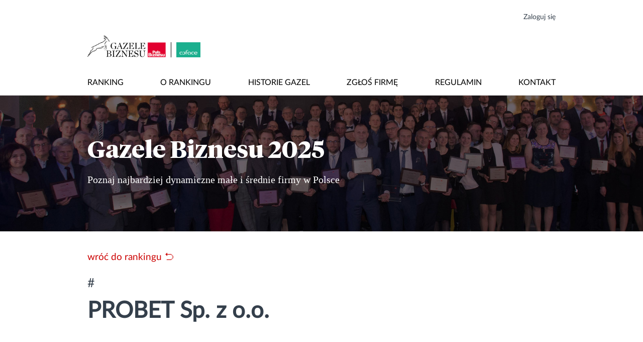

--- FILE ---
content_type: text/html; charset=utf-8
request_url: https://www.pb.pl/gazele/gazela/21082
body_size: 19423
content:
<html>
    <head>
        <meta charset="utf-8">
        <meta http-equiv="X-UA-Compatible" content="IE=edge">
        <title>PROBET Sp. z o.o., profil firmy - Gazele Biznesu 2025</title>
        <meta name="viewport" content="width=device-width, initial-scale=1">
        <link rel="stylesheet" type="text/css" href="/static/css/gazele.min.css?v=251211
">
        <link rel="stylesheet" href="/static/css/lib/photoswipe/photoswipe.css">
        <link rel="stylesheet" href="/static/css/lib/photoswipe/default-skin/default-skin.css">
        <link rel="shortcut icon" href="/static/img/favicon/favicon.ico" type="image/x-icon">
        <link rel="icon" href="/static/img/favicon/favicon.ico" type="image/x-icon">
        

        <meta property="og:locale" content="pl_PL"/>
        <meta property="og:type" content="website"/>
        <meta property="og:site_name" content="Puls Biznesu"/>
        <meta property="og:title" content="PROBET Sp. z o.o., profil firmy - Gazele Biznesu
    2025"/>
        <meta property="og:description" content="Gazele Biznesu - najbardziej wiarygodny i najpopularniejszy ranking małych i średnich firm w
    Polsce. Sprawdź, które firmy rozwijają się najszybciej."/>
        <meta property="og:image" content="https://www.pb.pl/static/img/gazele/2025/og_image.jpg"/>
        <meta property="og:image:width" content="1200"/>
        <meta property="og:image:height" content="630"/>
        <meta property="og:image:type" content="image/jpeg"/>
        <meta property="og:url" content="http://www.pb.pl/gazele/gazela/21082"/>
        <meta property="fb:pages" content="383296170843"/>
        <meta name="twitter:site" content="@puls_biznesu"/>
        <meta name="twitter:card" content="summary_large_image"/>
        <meta name="twitter:title" content="PROBET Sp. z o.o., profil firmy - Gazele Biznesu
    2025"/>
        <meta name="twitter:description" content="Gazele Biznesu - najbardziej wiarygodny i najpopularniejszy ranking małych i średnich firm w
    Polsce. Sprawdź, które firmy rozwijają się najszybciej."/>
        <meta name="twitter:image" content="https://www.pb.pl/static/img/gazele/2025/og_image.jpg"/>

<script type="text/javascript">
    window.pdl = window.pdl || {};
    window.pdl.requireConsent = true;
</script>
<script>

var dataLayer=[];sas_target='';dataLayer.push({'story': 'Gazele Biznesu'});
window.google_anal_push = function google_anal_push(event) {
    try {
        // id': article ID:'+ID_ARTYKUŁU, // W INNYCH PRZYPADKACH: 'Page: '+window.location.href,
        var Promotions = {
            'promotions': [{
                'id': 'Page: ' + window.location.href,
                'name': event.name,
                'creative': 'display',
                'position': 'footer'
            }]
        };

        var EventData = {'promoView': Promotions};

        if (event.click === 1) {
          EventData = {'promoClick': Promotions};
        }

        dataLayer.push({
            'eventCategory': 'E-commerce',
            'eventAction': 'Akcje rozszerzonego e-commerce',
            'eventLabel': event.eventLabel,
            'eventValue': 0,
            'eventNonInteraction': true,
            'event': 'zdarzenie_enh_ecom',
            'ecommerce': EventData
        });

    } catch (error) {
        console.error(error.message);
    }
};</script>
<script async src="https://www.googletagmanager.com/gtag/js?id=AW-1058267274"> </script>
<script>
  window.dataLayer = window.dataLayer || [];
  function gtag(){dataLayer.push(arguments);}
  gtag('js', new Date());
  gtag('config', 'AW-1058267274');
</script>
                <script type="text/javascript">
var npb=npb||{};npb.client_data={user_newsletters:[],articles_in_stash:[],user_id:0,welcome_text:"Czytelniku",access_type: null,offer_slug: null,past_offer_slug: null,email: null,publication_status: null,access_dates:null,has_trial:false,had_subscription:false,sub_end:null,sub_fix_range_end:null,is_recur:null,recur_deactivate:null,recur_fix_range_deactivate:null,article_id: 0,isp:[],subscription_next_bill_date:null,access_valid_to_date:null,subscription_term_type:null,piano_user_id:null};ghmxy_identifier ='p8ZFz7d0GcYQ06oZLC.kxqRvDqs6LQ_yR14I61iWYuP.07';var moderators=['bbe58039-2393-43bf-be28-9ead00c1cbef', '36b2e113-ac9d-4017-b5a0-4247d7651c43', '33d2c058-132b-4d31-84d4-42b054fe2fca', 'c5e92afd-630b-48a3-bb99-ce5b584e928d', '4ea550a6-94f6-4bd1-aa87-7dfd656f0db2', 'c9a77498-7798-4693-8cf4-ea67b881a40b', 'c1b16ac8-33fc-4403-96e0-4e47b1e5bec6']</script>
<style>.async-hide { opacity: 0 !important} </style>
<script>(function(w,d,s,l,i){w[l]=w[l]||[];w[l].push({'gtm.start':
new Date().getTime(),event:'gtm.js'});var f=d.getElementsByTagName(s)[0],
j=d.createElement(s),dl=l!='dataLayer'?'&l='+l:'';j.async=true;j.src=
'https://www.googletagmanager.com/gtm.js?id='+i+dl;f.parentNode.insertBefore(j,f);
})(window,document,'script','dataLayer','GTM-WD48PVNV');</script>

            <script src="https://cdn.cxense.com/cx.js"></script>

<script async src="https://cdn.onthe.io/io.js/CtdP6K1ijpjI"></script>
<script type="text/javascript">

if (typeof npb == 'undefined') {
    npb = {client_data: {access_type: ''}};
}

if (npb && npb.client_data.access_type === 'premium' || npb.client_data.access_type === 'basic') {
    user_status = "paid";
} else if (npb && npb.client_data.access_type === 0) {
    user_status = "free_reg";
} else {
    user_status = "free_unreg";
}
window._io_config = window._io_config || {};
window._io_config["0.2.0"] = window._io_config["0.2.0"] || [];

window._io_config["0.2.0"].push({
    page_url: "http://www.pb.pl/gazele/gazela/21082",
    page_url_canonical: "http://www.pb.pl/gazele/gazela/21082",
    page_title: "PROBET Sp. z o.o.",
    page_type: "default",
    page_language: "pl",
    user_status: user_status
});

</script>
<script type="didomi/javascript" data-vendor="c:salesmanag-BfHcwzLq">
  var _smid = "en2eym7pqp9kfwsq";
  var _smapp = 18;
  (function(w, r, a, sm, s ) {
      w['SalesmanagoObject'] = r;
      w[r] = w[r] || function () {( w[r].q = w[r].q || [] ).push(arguments)};
      sm = document.createElement('script'); sm.type = 'text/javascript'; sm.async = true; sm.src = a;
      s = document.getElementsByTagName('script')[0];
      s.parentNode.insertBefore(sm, s);
  })(window, 'sm', ('https:' == document.location.protocol ? 'https://' : 'http://') + 'bbp.salesmanago.pl/static/sm.js');
</script>

<script type="text/javascript">window.gdprAppliesGlobally=true;(function(){function a(e){if(!window.frames[e]){if(document.body&&document.body.firstChild){var t=document.body;var n=document.createElement("iframe");n.style.display="none";n.name=e;n.title=e;t.insertBefore(n,t.firstChild)}
    else{setTimeout(function(){a(e)},5)}}}function e(n,r,o,c,s){function e(e,t,n,a){if(typeof n!=="function"){return}if(!window[r]){window[r]=[]}var i=false;if(s){i=s(e,t,n)}if(!i){window[r].push({command:e,parameter:t,callback:n,version:a})}}e.stub=true;function t(a){if(!window[n]||window[n].stub!==true){return}if(!a.data){return}
    var i=typeof a.data==="string";var e;try{e=i?JSON.parse(a.data):a.data}catch(t){return}if(e[o]){var r=e[o];window[n](r.command,r.parameter,function(e,t){var n={};n[c]={returnValue:e,success:t,callId:r.callId};a.source.postMessage(i?JSON.stringify(n):n,"*")},r.version)}}
    if(typeof window[n]!=="function"){window[n]=e;if(window.addEventListener){window.addEventListener("message",t,false)}else{window.attachEvent("onmessage",t)}}}e("__tcfapi","__tcfapiBuffer","__tcfapiCall","__tcfapiReturn");a("__tcfapiLocator");(function(e){
    var t=document.createElement("script");t.id="spcloader";t.type="text/javascript";t.async=true;t.src="https://sdk.privacy-center.org/"+e+"/loader.js?target="+document.location.hostname;t.charset="utf-8";var n=document.getElementsByTagName("script")[0];n.parentNode.insertBefore(t,n)})("1e7390d2-5269-41a5-a936-92be850660fb")})();</script>
    </head>
    <body>
<noscript><iframe src="https://www.googletagmanager.com/ns.html?id=GTM-PTPFH5&story=Gazele+Biznesu"
height="0" width="0" style="display:none;visibility:hidden"></iframe></noscript><script type="didomi/javascript" data-vendor="iab:328">
<!--//--><![CDATA[//><!--
var gemius_identifier = 'zZ2Q.W_w283rdfPLwD9e38U1P6O1WeMmKa6GwbKOVjr.z7';
var gemius_extraparameters = new Array('page_type=gazele_page_details');
// lines below shouldn't be edited
function gemius_pending(i) { window[i] = window[i] || function() {var x = window[i+'_pdata'] = window[i+'_pdata'] || []; x[x.length]=arguments;};};gemius_pending('gemius_hit'); gemius_pending('gemius_event'); gemius_pending('pp_gemius_hit'); gemius_pending('pp_gemius_event');(function(d,t) {try {var gt=d.createElement(t),s=d.getElementsByTagName(t)[0],l='http'+((location.protocol=='https:')?'s':''); gt.setAttribute('async','async');gt.setAttribute('defer','defer'); gt.src=l+'://pro.hit.gemius.pl/gemius.js'; s.parentNode.insertBefore(gt,s);} catch (e) {}})(document,'script');
//--><!]]>
</script>
<!-- Cxense script begin -->
<script type="text/javascript">
  var cX = window.cX = window.cX || {}; cX.callQueue = cX.callQueue || [];
  // Compat mode, 3s delay
  cX.options = cX.options || { compat: { c1x: { wait: 3000 } } };
  cX.CCE = cX.CCE || {}; cX.CCE.callQueue = cX.CCE.callQueue || [];
  cX.callQueue.push(['setSiteId','1128463045459712937']);
  cX.CCE.callQueue.push(['sendPageViewEvent']);
  cX.callQueue.push(['getUserSegmentIds', {
    persistedQueryId: '8448740bf37c782e2eb780653abebdb1cd5b8611',
    callback: function(segments) {
      gtag('event', 'page_view', {
        'send_to': 'AW-1058267274',
        'custom_parameter': segments.map(function(s) { return '.' + s + '.'; }),
        'aw_remarketing_only': true
      });
    }
  }]);
</script>
<!-- Cxense script end -->

<script type="text/javascript">
    function onPswpGalleryImageLoad(pfn) {
        if(!window.dataLayer)
        dataLayer = [];
        dataLayer.push({'eventCategory': 'Akcje uzytkownika', 'eventAction': 'Wyświetl zdjęcie', 'eventLabel': pfn, 'eventValue': 0, 'eventNonInteraction': false, 'event': 'zdarzenie' });
    }
</script>        


<div class="user" id="user-login">
    <span class="user__login npb-piano-link pianoLogin">Zaloguj się</span>
    <a class="user__account pianoName" style="display: none" href="/konto/schowek/">Witaj, Czytelniku</a>
    <span class="user__logout npb-piano-link pianoLogout" style="display: none">Wyloguj się</span>
</div><header class="header -subpage">
    <div class="header__container">
        <div class="header__top">
            <div class="header__logo">
                <a href="/gazele/">
                    <img src="/static/img/gazele/logo_gazele.png" class="header__logo-gazele" alt="Logo Gazele Biznesu">
                </a>
            </div>
            <div class="header__logo-partners">
                <div class="header__logo-item">

                    <a href="http://www.coface.pl/" target="_blank">
                       <img src="/static/img/gazele/partners/coface-horizontal.png" alt="Coface">
                    </a>
                </div>
            </div>
            <div class="header__hamburger">
                <span class="header__hamburger-icon"></span>
                <span class="header__hamburger-icon"></span>
                <span class="header__hamburger-icon"></span>
            </div>
        </div>
        <div class="header__menu">
            <ul class="header__menu-list">
                <li class="header__menu-item"><a href="/gazele/ranking/">RANKING</a></li>
                <li class="header__menu-item"><a href="/gazele/#about-ranking">O RANKINGU</a></li>
                <li class="header__menu-item"><a href="/gazele/#stories">HISTORIE GAZEL</a></li>
                <li class="header__menu-item"><a href="/gazele/rejestracja/">ZGŁOŚ FIRMĘ</a></li>
                <li class="header__menu-item"><a href="https://apps.bonnier.pl/regulaminy/pdf/Regulamin_Rankingu_Gazele_Biznesu_2025.pdf" target="_blank">REGULAMIN</a></li>
                <li class="header__menu-item"><a href="#contact" class="-anchor">KONTAKT</a></li>
            </ul>
        </div>
    </div>
</header>
<section id="top-image-subpage" class="top-image -subpage">
    <picture class="-lg">
        <source srcset="/static/img/gazele/main_image/gazele_main_image_subpage_2.jpg" type="image/jpeg">
        <img class="top-image__img" src="/static/img/gazele/main_image/gazele_main_image_subpage_2.jpg">
    </picture>
    <div class="top-image__text -lg">
        <div class="top-image__text-container">
            <h1 class="top-image__title">Gazele Biznesu 2025</h1>
            <p>Poznaj najbardziej dynamiczne małe i średnie firmy w Polsce </p>
        </div>
    </div>
    <div class="top-image__text -n_lg">
        <div class="top-image__text-container">
            <h1 class="top-image__title -dark">Gazele Biznesu 2025</h1>
        </div>
    </div>
</section><section id="company-header" class="company-header section">
    <div class="company-header__container section__container">

        <div class="company-header__content">
            <a href="/gazele/ranking/" class="company-header__back">wróć do rankingu &#x2B8C;</a>
            <div class="company-header__place">#</div>
            <div class="company-header__name">PROBET Sp. z o.o.</div>
        </div>

    </div>
</section>

<section id="company-data" class="company-data section -grey">
    <div class="company-data__container section__container">
        <h2 class="heading__title">Dane</h2>

        <div class="company-data__content g-table">
            <table>
                <thead>
                    <tr>
                        <th>edycja *</th>
                        <th>miejsce</th>
                        <th class="-symbol">&#x21C5;</th>
                        <th class="-right">miejsce w<br> województwie</th>
                        <th>przychody (pln)</th>
                        <th class="-right">wzrost <br>przychodów</th>
                        <th>zatrudnienie</th>
                    </tr>
                </thead>
                <tbody>
                        <tr class="-white">
                            <td class="-center">2023</td>

                            <td class="-center">4365</td>

                            <td class="-center -down">-757</td>

                                <td class="-right">528</td>

                            <td class="-right">55 569 032,05</td>

                            <td class="-right">119,18%</td>

                            <td class="-right">982</td>
                        </tr>
                        <tr class="-grey">
                            <td class="-center">2022</td>

                            <td class="-center">3608</td>

                            <td class="-center -down">-858</td>

                                <td class="-right">406</td>

                            <td class="-right">50 167 405,72</td>

                            <td class="-right">122,52%</td>

                            <td class="-right">1 109</td>
                        </tr>
                        <tr class="-white">
                            <td class="-center">2021</td>

                            <td class="-center">2750</td>

                            <td class="-center">-</td>

                                <td class="-right">303</td>

                            <td class="-right">46 625 203,06</td>

                            <td class="-right">122,55%</td>

                            <td class="-right">1 122</td>
                        </tr>
                        <tr class="-grey">
                            <td class="-center">2020</td>

                            <td class="-center">-</td>

                            <td class="-center">-</td>

                                <td class="-right">-</td>

                            <td class="-right">40 947 728,12</td>

                            <td class="-center">-</td>

                            <td class="-center">-</td>
                        </tr>
                        <tr class="-white">
                            <td class="-center">2019</td>

                            <td class="-center">-</td>

                            <td class="-center">-</td>

                                <td class="-right">-</td>

                            <td class="-right">38 047 299,42</td>

                            <td class="-center">-</td>

                            <td class="-center">-</td>
                        </tr>
                        <tr class="-grey">
                            <td class="-center">2018</td>

                            <td class="-center">1217</td>

                            <td class="-center -up">+447</td>

                                <td class="-right">154</td>

                            <td class="-right">38 438 006,62</td>

                            <td class="-right">146,97%</td>

                            <td class="-right">1 424</td>
                        </tr>
                        <tr class="-white">
                            <td class="-center">2017</td>

                            <td class="-center">1664</td>

                            <td class="-center -down">-672</td>

                                <td class="-right">182</td>

                            <td class="-right">32 479 657,38</td>

                            <td class="-right">137,75%</td>

                            <td class="-right">1 334</td>
                        </tr>
                        <tr class="-grey">
                            <td class="-center">2016</td>

                            <td class="-center">992</td>

                            <td class="-center -down">-546</td>

                                <td class="-right">106</td>

                            <td class="-right">26 153 127,35</td>

                            <td class="-right">159,49%</td>

                            <td class="-right">1 305</td>
                        </tr>
                        <tr class="-white">
                            <td class="-center">2015</td>

                            <td class="-center">446</td>

                            <td class="-center -up">+142</td>

                                <td class="-right">58</td>

                            <td class="-right">23 578 980,53</td>

                            <td class="-right">196,40%</td>

                            <td class="-right">1 200</td>
                        </tr>
                        <tr class="-grey">
                            <td class="-center">2014</td>

                            <td class="-center">588</td>

                            <td class="-center -up">+304</td>

                                <td class="-right">86.00</td>

                            <td class="-right">16 398 224,33</td>

                            <td class="-right">179,05%</td>

                            <td class="-right">700</td>
                        </tr>
                        <tr class="-white">
                            <td class="-center">2013</td>

                            <td class="-center">892</td>

                            <td class="-center">-</td>

                                <td class="-right">125.00</td>

                            <td class="-right">12 005 623,98</td>

                            <td class="-right">170,00%</td>

                            <td class="-right">679</td>
                        </tr>
                        <tr class="-grey">
                            <td class="-center">2012</td>

                            <td class="-center">-</td>

                            <td class="-center">-</td>

                                <td class="-right">-</td>

                            <td class="-right">9 158 548,41</td>

                            <td class="-center">-</td>

                            <td class="-center">-</td>
                        </tr>
                        <tr class="-white">
                            <td class="-center">2011</td>

                            <td class="-center">-</td>

                            <td class="-center">-</td>

                                <td class="-right">-</td>

                            <td class="-right">7 062 059,37</td>

                            <td class="-center">-</td>

                            <td class="-center">-</td>
                        </tr>
                </tbody>
            </table>
        </div>
        <div class="company-data__info">* Dane finansowe i zatrudnienie dotyczą roku poprzedniego w stosunku do edycji rankingu Gazele&nbsp;Biznesu, np. pozycja PRZYCHODY przy edycji 2020 to przychody osiągnięte przez firmę w&nbsp;2019&nbsp;roku</div>
        <a class="subpage__btn -primary company-data__link" href="/gazele/ranking/">ZOBACZ RANKING</a>
    </div>
</section>

<section id="partners" class="partners section">
    <div class="g-partners__container section__container">

        <header class="heading">
            <h2 class="heading__title">Partnerzy</h2>
        </header>

        <div class="partners__content">
            <div class="partners">
                <div class="partners__line">
                    <div class="partners__group -organizer">
                        <h3 class="partners__title">Organizator</h3>
                        <a class="partners__link -pb" href="/" target="_blank" rel="nofollow noopener noreferrer">
                            <img src="/static/img/puls-biznesu.png" alt="Puls Biznesu">
                        </a>
                    </div>
                    <div class="partners__group -author">
                        <h3 class="partners__title">Autor rankingu</h3>
                        <a class="partners__link -coface" href="http://www.coface.pl/" target="_blank">
                            <img src="/static/img/gazele/partners/coface3.png" alt="Coface">
                        </a>
                    </div>
                    <div class="partners__group -patron">
                        <h3 class="partners__title">Partner strategiczny</h3>
                        <a class="partners__link -alior" href="https://www.aliorbank.pl/wlasna-dzialalnosc.html" target="_blank">
                            <img src="/static/img/gazele/partners/alior.png" alt="ALIOR">
                        </a>
                    </div>
                    
                </div>

               <div class="partners__line">
                    <div class="partners__group -partner">
                        <h3 class="partners__title">Partner</h3>
                        <!-- <div class="partners__line"> -->
                            <a class="partners__link -gpw" href="https://www.gpw.pl/gpwipoacademy" target="_blank" rel="nofollow noopener noreferrer">
                                <img src="/static/img/gazele/partners/gpw.png" alt="GPW">
                            </a>
                        <!-- </div> -->
                    </div>
                    <div class="partners__group -partner">
                        <h3 class="partners__title">Partner</h3>
                        <!-- <div class="partners__line"> -->
                        <a class="partners__link -orlen" href="https://www.orlen.pl/pl" target="_blank" rel="nofollow noopener noreferrer">
                            <img src="/static/img/gazele/partners/orlen3.jpg" alt="ORLEN">
                        </a>
                        <!-- </div> -->
                    </div>
                    
                    <div class="partners__group -partner">
                        <h3 class="partners__title">Partner</h3>
                        <!-- <div class="partners__line"> -->
                            <a class="partners__link -targi-kielce" href="https://www.targikielce.pl/" target="_blank" rel="nofollow noopener noreferrer">
                                <img src="/static/img/gazele/partners/targi-kielce.png" alt="Targi Kielce">
                            </a>
                        <!-- </div> -->
                    </div>

                    </div>
                </div>
            </div>
        </div>

    </div>
</section><section id="contact" class="contact section -grey">
    <div class="contact__container section__container">

        <header class="heading">
            <h2 class="heading__title">Kontakt</h2>
        </header>
        
        <div class="contact__content">
            <div class="contact__item">
                <div class="contact__text">
                    Masz pytanie dotyczące rankingu?<br>
                    Chętnie na nie odpowiemy!
                </div>
                <ul class="contact__person">
                    <li>Witold Mianowski</li>
                    <li><a href="tel:+48223339827">tel. 22 333 98 27</a></li>
                    <li><a href="/cdn-cgi/l/email-protection#e691c88b8f87888991958d8fa69684c8968a" target="_blank"><span class="__cf_email__" data-cfemail="592e7734303837362e2a323019293b772935">[email&#160;protected]</span></a></li>
                </ul>
            </div>
            <div class="contact__item">
                <div class="contact__text">
                    Chcesz wypromować swoją firmę na stronie gazele.pl?<br>
                    Skontaktuj się z nami!
                </div>
                <ul class="contact__person">
                    <li>Magdalena Paczos</li>
                    <li><a href="tel:+48812812973">tel. 81 281 29 73</a></li>
                    <li><a href="/cdn-cgi/l/email-protection#eb86c59b8a88918498ab9b89c59b87" target="_blank"><span class="__cf_email__" data-cfemail="cba6e5bbaaa8b1a4b88bbba9e5bba7">[email&#160;protected]</span></a></li>
                </ul>
            </div>
            <div class="contact__links">
                <div class="contact__text">Bonnier © 2020 Puls Biznesu</div>
                <div class="contact__line"></div>
                <a class="contact__text" href="https://apps.bonnier.pl/img/regulamin.pdf" target="_blank">Regulamin</a>
                <div class="contact__line"></div>
                <a class="contact__text" href="https://apps.bonnier.pl/img/polityka_plikow_cookies.pdf" target="_blank">Polityka plików cookies</a>
                <div class="contact__line"></div>
                <a class="contact__text" href="https://apps.bonnier.pl/img/polityka_prywatnosci_bbp.pdf" target="_blank">Polityka prywatności</a>
            </div>
        </div>
    </div>
</section>

        <script data-cfasync="false" src="/cdn-cgi/scripts/5c5dd728/cloudflare-static/email-decode.min.js"></script><script src="/static/js/gazele.min.js?v=250606"></script>
        <script src="/static/js/lib/photoswipe.min.js"></script> 
        <script src="/static/js/lib/photoswipe-ui-default.min.js"></script> 
        <script src="/static/js/lib/gallery.js"></script>

<script type="didomi/javascript" data-vendor="iab:328">
gemius_event('_action_','','story=Gazele Biznesu');
</script>


<script>
    (function(src) {
        var a = document.createElement("script");
        a.type = "text/javascript";
        a.async = true;
        a.src = src;
        var b = document.getElementsByTagName("script")[0];
        b.parentNode.insertBefore(a, b)
    })("//c2.exp.pb.pl/xbuilder/experience/load?aid=BNGVx5sKpe");
    //})("https://sandbox.tinypass.com/xbuilder/experience/load?aid=ichhc7P8su");
</script>


<script>
    tp = window.tp || []; 
    tp.push(['setUsePianoIdUserProvider', true]); 

    
    tp.push(["setTags", ['other (PAGE TYPE)']]);
    

    

    tp.push(["init", function() {
        tp.enableGACrossDomainLinking('UA-44780777-2')
    }]);

    tp.push(["init", function () {
        var pu;
        var pu_uid;
        if (tp.pianoId.isUserValid()) {
            pu = tp.pianoId.getUser();
        }
        if (typeof pu !== 'undefined') {
            pu_uid = pu.uid;
        }
        if (typeof pu_uid !== 'undefined') {
            tp.setGA4Config({
                measurementId: 'G-S6N9810DT6',
                eventParameters: {
                    send_page_view: false,
                    page_location: window.location.href,
                    page_title: window.document.title,
                    user_id: pu_uid,
                }
            });
        } else {
            tp.setGA4Config({
                measurementId: 'G-S6N9810DT6',
                eventParameters: {
                    send_page_view: false,
                    page_location: window.location.href,
                    page_title: window.document.title,
                }
            });
        }

        if (tp.pianoId.isUserValid()) {
            var checkoutCompleteItem = localStorage.getItem('subscription_checkout');
            var subscriptionPage = "/subskrypcja".indexOf(window.location.pathname) !== -1 ? true : false;
            if(checkoutCompleteItem && subscriptionPage) {
                var redirectUrl = decodeURIComponent(JSON.parse(checkoutCompleteItem).redirectUrl);
                if(redirectUrl) {
                    localStorage.removeItem('subscription_checkout');
                    window.location.href = redirectUrl;
                }
            }
        }
    }]);

    var searchParams = new URLSearchParams(document.location.search);
    var articleUrlParam = searchParams.get("article_url");

    window.addEventListener("message", function(e) {
        if(typeof e.data.piano_my_account != 'undefined') {
            var result = e.data.piano_my_account;
            if(result.click_confirm_btn && articleUrlParam) {
                window.location.href = articleUrlParam;
            }
        }
    });
    
    tp.push(["addHandler", "showOffer", () => {
        document.querySelectorAll("#paywall ~ *").forEach((x) => {
            x.hidden = true;
        });
    } ]);

    // tp.push(["addHandler", "checkoutSelectTerm", function(termDetails, iframeId){
    //     console.log("udało się", termDetails, iframeId);
    // }]);
</script>


<script>
    tp = window.tp || [];
    var pattern = /verification_code=.*$/; // /[?&]?verification_code=.*$/; // ?verification_code=[\d\D]{14}
    var url = window.location.href;
    var param = url.split('?')[1];

    if (param && pattern.test(param) && localStorage.getItem('pdor')) {

        var pdor_data = JSON.parse(localStorage.getItem('pdor'));

        if (pdor_data.url && !pdor_data.hasOwnProperty('ut')) {
            var pdor_url = decodeURIComponent(pdor_data.url);
            pdor_url = pdor_url + (pdor_url.split('?')[1] ? '&':'?') + param;

            pdor_data.ut = new Date().getTime();
            localStorage.setItem('pdor', JSON.stringify(pdor_data));

            window.location.href = pdor_url;
        }
    }

    tp.push(["addHandler", "checkoutCustomEvent", function(event) {
        if (event.eventName === "pdorSetData") {
            if (typeof Storage !== "undefined") {
                // piano double optin redirect
                var pdor_data = { 
                    ref: encodeURIComponent(document.referrer) || null
                    , url: encodeURIComponent(window.location.href) || null
                    , t: new Date().getTime()
                };

                localStorage.setItem('pdor', JSON.stringify(pdor_data));
            }
        }
    }]);
</script>

<script>
    tp = window.tp || [];

    if (localStorage.getItem('pidr')) {
        const pidr_data = JSON.parse(localStorage.getItem('pidr'));
        localStorage.removeItem('pidr');
        if (pidr_data.path) {
            window.location.href = decodeURIComponent(pidr_data.path);
        }
    }

    tp.push(["addHandler", "loginSuccess", function(data) {
        if (["/konto/logowanie/", "/konto/przypomnienie-hasla/", "/konto/rejestracja/", "/urodziny"].indexOf(window.location.pathname) !== -1) {
            const param = window.location.href.split("?")[1];

            const localStorageItemName = "/urodziny".indexOf(window.location.pathname) !== -1 ? 'pidr_ba' : 'pidr';
            let path = "/";

            if (param && (/next=.*$/).test(param)) {
                path = param.replace("next=", "");
            }

            if (typeof Storage !== "undefined") {
                // piano id redirect
                var pidr_data = { 
                    path: path
                    , t: new Date().getTime()
                };

                localStorage.setItem(localStorageItemName, JSON.stringify(pidr_data));
                
            }
        }
    }]);

    const COOKIE_DOMAIN = window.location.hostname === 'localhost' ? 'localhost' : '.pb.pl';

    tp.push(['addHandler', 'registrationSuccess', function(data) {
        setOnboardingCookie('_pc_pb_onboarding', 'registration_success', 1);
        setOnboardingCookie('_pc_pb_onboarding_sub', 'registration_success', 1);
    }]);

    tp.push(['addHandler', 'checkoutCustomEvent', function(event) {
        if (event.eventName === 'onboarding-remind-later') {
            console.log('checkoutCustomEvent onboarding', event);
            setOnboardingCookie('_pc_pb_onboarding', 'show', 1);
        }
        
        if (event.eventName === 'onboarding-remind-later-basic') {
            console.log('checkoutCustomEvent onboarding basic', event);
            setOnboardingCookie('_pc_pb_onboarding_sub_basic_later', 'show', 1);
        }
        
        if (event.eventName === 'onboarding-remind-later-premium') {
            console.log('checkoutCustomEvent onboarding premium', event);
            setOnboardingCookie('_pc_pb_onboarding_sub_premium_later', 'show', 1);
        }
        if (event.eventName === 'onboarding-remind-start-later') {
            console.log('checkoutCustomEvent onboarding start later', event);
            setOnboardingCookie('_pc_pb_onboarding_sub_pakietstart_later', 'show', 1);
        }
    }]);

    function setOnboardingCookie(cname, cvalue, exdays) {
        const d = new Date();
        d.setTime(d.getTime() + (exdays * 24 * 60 * 60 * 1000));
        let expires = "expires="+ d.toUTCString();
        document.cookie = cname + "=" + cvalue + ";" + expires + ";path=/;domain=" + COOKIE_DOMAIN + ";";
    }
</script>

<script>
    tp = window.tp || [];

    tp.push(["addHandler", "checkoutComplete", function(conversion) { 
        console.log('PC_ checkoutComplete conversion ', ...Object.entries(conversion));
        setOnboardingCookie('_pc_pb_onboarding_sub', 'registration_success', 1);
        
        // Object.entries(conversion).forEach(([key, value]) => {
        //     console.log(`PC_ checkoutComplete ...conversion, ${key}: ${value}`);
        // });

        var term_id = conversion.termId
        var url = `https://www.pb.pl/papi/term/name?term_id=${term_id}`;

        if(document.domain.indexOf('play-k8s.srv.pb.pl') !== -1 || document.domain.indexOf('localhost') !== -1) {
            url = `https://piano-api-gateway-piano.play-k8s.srv.pb.pl/term/name?term_id=${term_id}`;
        }

        function pushConversionDataToDataLayer(term_name) {
            window.dataLayer = window.dataLayer || [];
            window.dataLayer.push({ ecommerce: null });
            window.dataLayer.push({
                'event': 'transakcja_subskrypcja',
                'ecommerce': {
                    'purchase': {
                        'actionField': {
                            'id': conversion.termConversionId,
                            'affiliation': 'sklep PB',
                            'revenue': conversion.chargeAmount,
                            'tax': '',
                            'shipping': '',
                            'coupon': ''
                        },
                        'products': [{
                            'name': term_name || '',
                            'id': conversion.termId, // conversion.rid,
                            'price': conversion.chargeAmount,
                            'brand': 'Puls Biznesu',
                            'category': 'Subscription',
                            'variant': conversion.rid, // conversion.termId
                            'quantity': 1,
                            'coupon': ''
                        }]
                    }
                }
            });
        }
        
        fetch(url)
            .then((res) => {
                if (res.status !== 200) {
                    throw new Error('');
                }
                return res.json();
            })
            .then((data) => {
                pushConversionDataToDataLayer(data);
            })
            .catch(function(error) {
                pushConversionDataToDataLayer('');
                console.error('error', error);
            });

        var subscriptionPage = "/subskrypcja".indexOf(window.location.pathname) !== -1 ? true : false;
        var searchParams = new URLSearchParams(document.location.search);
        var articleUrl = searchParams.get("article_url");

        if(subscriptionPage && articleUrl) {
            localStorage.setItem('subscription_checkout', JSON.stringify({redirectUrl: articleUrl}));
        }
    }]);

    tp.push(["addHandler", "checkoutClose", function(event) { 
        // The event object contains information about the state of closed modal 
        // console.log('PC_ checkoutClose event event.state ', event, event.state);

        switch (event.state) { 
            case 'checkoutCompleted': 
                // User completed the purchase and now has access 
                // Usually it's a good practice to reload the page 
                // console.log('PC_ checkoutClose.checkoutCompleted');
                break; 
            case 'alreadyHasAccess': 
                // User already has access 
                // This state could be a result of user logging in during checkout process 
                // Usually it's a good practice to reload the page here as well
                // console.log('PC_ checkoutClose.alreadyHasAccess');
                break; 
            case 'voucherRedemptionCompleted': 
                // User redeemed a gift voucher 
                // Normally gift redemption happens on a landing page, 
                // so logically it makes sense to redirect user to a home page after this 
                // console.log('PC_ checkoutClose.voucherRedemptionCompleted');
                break; 
            case 'close': 
                // User did not complete the purchase and simply closed the modal 
                // console.log('PC_ checkoutClose.close')
                if (tp.pianoId.getUser()) {
                    window.PianoESP &&
                        "function" == typeof window.PianoESP.handleUserDataPromise &&
                        window.PianoESP.handleUserDataPromise({
                            email: tp.pianoId.getUser().email,
                            squads: [6692]
                        });
                }
                break;
        } 
    }]);

    tp.push(["addHandler", "checkoutError", function(errorData) { 
        // alert("Error! " + errorData.message); 
        // console.log('PC_ checkoutError errorData, errorData.message ', errorData, errorData.message); 
    }]);

    tp.push(["addHandler", "checkoutSelectTerm", function(termDetails, iframeId) {
          // Your code after the user selects a term 
        // console.log('PC_ checkoutSelectTerm termDetails, iframeId ', termDetails, iframeId);
    }]);

    tp.push(["addHandler", "checkoutStateChange", function(stateView, params) { 
        // console.log('PC_ checkoutStateChange stateView ', stateView); 
        // console.log('PC_ checkoutStateChange params ', params);
    }]);

    tp.push(["addHandler", "showOffer", function(offerParams, params) { 
        // console.log('PC_ showOffer offerParams ', offerParams);
    }]);

    tp.push(["addHandler", "showTemplate", function(templateParams, params) { 
        // Your code after template has been shown 
        // console.log('PC_ showTemplate templateParams ', templateParams);
        // console.log('PC_ showTemplate params ', params);
    }]);

    tp.push(["addHandler", "startCheckout", function(params) { 
        // Your code after checkout has started 
        // console.log('PC_ startCheckout');
        // console.log('PC_ startCheckout params ', params);

        window.dataLayer = window.dataLayer || [];
        window.dataLayer.push({ 'event': 'button_wybierz' });
    }]);

    tp.push(["addHandler", "submitPayment", function(data) { 
        // Your code after payment is submitted
        // console.log('PC_ submitPayment data ', data);

        window.dataLayer = window.dataLayer || [];
        window.dataLayer.push({ 'event': 'button_dokoncz_zakup' });
    }]);


</script>

<script>


        console.warn(`PC_ layer == 'production' `, true);
        const invoiceDataUpdateUrl = 'https://www.pb.pl/papi/invoice/update';
        const invoiceDataPostMessageTargetOrigin = 'https://vx.exp.pb.pl';

    tp = window.tp || [];

    // tp.push(["setUsePianoIdUserProvider", true ]);

    var pc_user; 
    var pc_iframeId;
    var pc_termDetails;
    var pc_termChargeAmount;

    tp.push(["init", function() {

        if (tp.pianoId.isUserValid()) {
            pc_user = tp.pianoId.getUser();
        }

        // console.log('PC_ init pc_user ', pc_user);
    }]);

    tp.push(["addHandler", "checkoutStateChange", function(stateView, params) {
        if (!pc_user && tp.pianoId.isUserValid()) {
            pc_user = tp.pianoId.getUser();
        }

        if(stateView.term && stateView.term.chargeAmount) {
            pc_termChargeAmount = stateView.term.chargeAmount;
        }
    }]);

    tp.push(["addHandler", "checkoutSelectTerm", function(termDetails, iframeId) {
        pc_termDetails = termDetails;
        // console.log('PC_ checkoutSelectTerm termDetails, iframeId ', termDetails, iframeId);
    }]);

    window.addEventListener('message', function(e) {

        // console.warn('PC_ e.origin, invoiceDataPostMessageTargetOrigin, e.origin !== invoiceDataPostMessageTargetOrigin ', e.origin, invoiceDataPostMessageTargetOrigin, e.origin !== invoiceDataPostMessageTargetOrigin);

        // if(e.origin !==  invoiceDataPostMessageTargetOrigin) {
        //     // return false;
        //     console.warn('PC_ e.origin !== invoiceDataPostMessageTargetOrigin ', e.origin !== invoiceDataPostMessageTargetOrigin);
        // }

        if(typeof e.data.piano != 'undefined') {

            // console.warn('PC_ e.data.piano ', e.data.piano);
            // console.warn('PC_ e.origin ', e.origin);

            var result = e.data.piano; 

            if(result.state === 'detail') {
                var result_object = JSON.parse(result.object);

                if(result_object.hasOwnProperty('iframeId')) { 
                    pc_iframeId = result_object.iframeId;

                    pcSendPostMessageToPiano(pc_iframeId, 'detail', '', JSON.stringify({
                        'termDetails': pc_termDetails
                        , 'url': encodeURIComponent(document.location.href)
                        })
                    );
                }
            }
        }
    }, false);

    tp.push(["addHandler", "checkoutCustomEvent", function(event) { 
        
        switch(event.eventName) {
            case 'pc-invoice-data-event':

                // console.log('PC_ pc_user ', pc_user);

                // console.log('PC_ pc_user.email ', pc_user.email);
                // console.log('PC_ pc_user.uid ', pc_user.uid);

                // console.log('PC_ pc_iframeId ', pc_iframeId);


                // console.warn('PC_ invoiceDataUpdateUrl ', invoiceDataUpdateUrl);
                // console.warn('PC_ invoiceDataPostMessageTargetOrigin ', invoiceDataPostMessageTargetOrigin);

                const countryMap = {"1":"Afganistan","2":"Albania","3":"Algieria","4":"Andora","5":"Angola","6":"Anguilla","7":"Antarktyda","8":"Antigua i Barbuda","9":"Arabia Saudyjska","10":"Argentyna","11":"Armenia","12":"Aruba","13":"Australia","14":"Austria","15":"Azerbejdżan","16":"Bahamy","17":"Bahrajn","18":"Bangladesz","19":"Barbados","20":"Belgia","21":"Belize","22":"Benin","23":"Bermudy","24":"Bhutan","25":"Białoruś","26":"Birma","27":"Boliwia","28":"Bonaire, Sint Eustatius i Saba","29":"Bośnia i Hercegowina","30":"Botswana","31":"Brazylia","32":"Brunei","33":"Brytyjskie Terytorium Oceanu Indyjskiego","34":"Brytyjskie Wyspy Dziewicze","35":"Bułgaria","36":"Burkina Faso","37":"Burundi","38":"Chile","39":"Chiny","40":"Chorwacja","41":"Curaçao","42":"Cypr","43":"Czad","44":"Czarnogóra","45":"Czechy","46":"Dalekie Wyspy Mniejsze Stanów Zjednoczonych","47":"Dania","48":"Demokratyczna Republika Konga","49":"Dominika","50":"Dominikana","51":"Dżibuti","52":"Egipt","53":"Ekwador","54":"Erytrea","55":"Estonia","56":"Etiopia","57":"Falklandy","58":"Fidżi","59":"Filipiny","60":"Finlandia","61":"Francja","62":"Francuskie Terytoria Południowe i Antarktyczne","63":"Gabon","64":"Gambia","65":"Georgia Południowa i Sandwich Południowy","66":"Ghana","67":"Gibraltar","68":"Grecja","69":"Grenada","70":"Grenlandia","71":"Gruzja","72":"Guam","73":"Guernsey","74":"Gujana Francuska","75":"Gujana","76":"Gwadelupa","77":"Gwatemala","78":"Gwinea Bissau","79":"Gwinea Równikowa","80":"Gwinea","81":"Haiti","82":"Hiszpania","83":"Holandia","84":"Honduras","85":"Hongkong","86":"Indie","87":"Indonezja","88":"Irak","89":"Iran","90":"Irlandia","91":"Islandia","92":"Izrael","93":"Jamajka","94":"Japonia","95":"Jemen","96":"Jersey","97":"Jordania","98":"Kajmany","99":"Kambodża","100":"Kamerun","101":"Kanada","102":"Katar","103":"Kazachstan","104":"Kenia","105":"Kirgistan","106":"Kiribati","107":"Kolumbia","108":"Komory","109":"Kongo","110":"Korea Południowa","111":"Korea Północna","112":"Kostaryka","113":"Kuba","114":"Kuwejt","115":"Laos","116":"Lesotho","117":"Liban","118":"Liberia","119":"Libia","120":"Liechtenstein","121":"Litwa","122":"Luksemburg","123":"Łotwa","124":"Macedonia","125":"Madagaskar","126":"Majotta","127":"Makau","128":"Malawi","129":"Malediwy","130":"Malezja","131":"Mali","132":"Malta","133":"Mariany Północne","134":"Maroko","135":"Martynika","136":"Mauretania","137":"Mauritius","138":"Meksyk","139":"Mikronezja","140":"Mołdawia","141":"Monako","142":"Mongolia","143":"Montserrat","144":"Mozambik","145":"Namibia","146":"Nauru","147":"Nepal","148":"Niemcy","149":"Niger","150":"Nigeria","151":"Nikaragua","152":"Niue","153":"Norfolk","154":"Norwegia","155":"Nowa Kaledonia","156":"Nowa Zelandia","157":"Oman","158":"Pakistan","159":"Palau","160":"Palestyna","161":"Panama","162":"Papua-Nowa Gwinea","163":"Paragwaj","164":"Peru","165":"Pitcairn","166":"Polinezja Francuska","167":"Polska","168":"Portoryko","169":"Portugalia","170":"Tajwan","171":"Republika Południowej Afryki","172":"Republika Środkowoafrykańska","173":"Republika Zielonego Przylądka","174":"Reunion","175":"Rosja","176":"Rumunia","177":"Rwanda","178":"Sahara Zachodnia","179":"Saint Kitts i Nevis","180":"Saint Lucia","181":"Saint Vincent i Grenadyny","182":"Saint-Barthélemy","183":"Saint-Martin","184":"Saint-Pierre i Miquelon","185":"Salwador","186":"Samoa Amerykańskie","187":"Samoa","188":"San Marino","189":"Senegal","190":"Serbia","191":"Seszele","192":"Sierra Leone","193":"Singapur","194":"Sint Maarten","195":"Słowacja","196":"Słowenia","197":"Somalia","198":"Sri Lanka","199":"Stany Zjednoczone","200":"Suazi","201":"Sudan","202":"Surinam","203":"Svalbard i Jan Mayen","204":"Syria","205":"Szwajcaria","206":"Szwecja","207":"Tadżykistan","208":"Tajlandia","209":"Tanzania","210":"Timor Wschodni","211":"Togo","212":"Tokelau","213":"Tonga","214":"Trynidad i Tobago","215":"Tunezja","216":"Turcja","217":"Turkmenistan","218":"Turks i Caicos","219":"Tuvalu","220":"Uganda","221":"Ukraina","222":"Urugwaj","223":"Uzbekistan","224":"Vanuatu","225":"Wallis i Futuna","226":"Watykan","227":"Wenezuela","228":"Węgry","229":"Wielka Brytania","230":"Wietnam","231":"Włochy","232":"Wybrzeże Kości Słoniowej","233":"Wyspa Bouveta","234":"Wyspa Bożego Narodzenia","235":"Wyspa Man","236":"Wyspa Świętej Heleny, Wyspa Wniebowstąpienia i Tristan da Cunha","237":"Wyspy Alandzkie","238":"Wyspy Cooka","239":"Wyspy Dziewicze Stanów Zjednoczonych","240":"Wyspy Heard i McDonalda","241":"Wyspy Kokosowe","242":"Wyspy Marshalla","243":"Wyspy Owcze","244":"Wyspy Salomona","245":"Wyspy Świętego Tomasza i Książęca","246":"Zambia","247":"Zimbabwe","248":"Zjednoczone Emiraty Arabskie"};

                const iframeId = pc_iframeId;

                const pcInvoiceDataEnabled = event.params.pcinvoicedataenabled || 'false';
                const pcInvoiceDataTypeCompanyOrPrivate = event.params.pcinvoicedatatypecompanyorprivate || '';

                // common custom fields params private and company
                const pcInvoiceDataFirstName = event.params.pcinvoicedatafirstname || '';
                const pcInvoiceDataLastName = event.params.pcinvoicedatalastname || ''; 
                const pcInvoiceDataPhone = event.params.pcinvoicedataphone || '';
                
                // company custom fields params
                const pcInvoiceDataNip = event.params.pcinvoicedatanip || '';
                const pcInvoiceDataCompanyName = event.params.pcinvoicedatacompanyname || '';
                const pcInvoiceDataPostCode = event.params.pcinvoicedatapostcode || '';
                const pcInvoiceDataCity = event.params.pcinvoicedatacity || '';
                const pcInvoiceDataAddress = event.params.pcinvoicedataaddress || '';
                const pcInvoiceDataCountryId = event.params.pcinvoicedatacountryid || '';

                // console.log('PC_ pcInvoiceDataEnabled, typeof pcInvoiceDataEnabled ', pcInvoiceDataEnabled, typeof pcInvoiceDataEnabled);

                if(iframeId) {

                    function pcUpdateCustomField(name, value) {
                        const index = invoiceDataCustomFields
                            .findIndex((cf) => cf.name === name)
                        invoiceDataCustomFields[index].value = value;
                    };

                    const pcInvoiceDataFirstNamePattern = /^[A-Za-ząćęłńóśżźĄĆĘŁŃÓŚŻŹ\s]{1,32}$/;
                    const pcInvoiceDataLastNamePattern = /^[A-Za-ząćęłńóśżźĄĆĘŁŃÓŚŻŹ\s\-]{1,32}$/;
                    const pcInvoiceDataPhonePattern = /^\+?(?:\d(?:\-|\x20(?!$))?){7,15}$/;

                    const defaultInvoiceDataCustomFields = [
                        {
                            "name": "pc_invoice_data_nip"
                            , "value": ""
                        }
                        , {
                            "name": "pc_invoice_data_company_name"
                            , "value": ""
                        }
                        , {
                            "name": "pc_invoice_data_post_code"
                            , "value": ""
                        }
                        , {
                            "name": "pc_invoice_data_city"
                            , "value": ""
                        }
                        , {
                            "name": "pc_invoice_data_address"
                            , "value": ""
                        }

                        , {
                            "name": "pc_invoice_data_first_name"
                            , "value": ""
                        }
                        , {
                            "name": "pc_invoice_data_last_name"
                            , "value": ""
                        }

                        , {
                            "name": "pc_invoice_data_country_id"
                            , "value": ""
                        }
                        , {
                            "name": "pc_invoice_data_country"
                            , "value": ""
                        }
                        , {
                            "name": "pc_invoice_data_phone"
                            , "value": ""
                        }

                        , {
                            "name": "pc_invoice_data_type_company_or_private"
                            , "value": ""
                        }
                        , {
                            "name": "pc_invoice_data_update_time"
                            , "value": ""
                        }
                    ];
                    
                    const urlParams = new URLSearchParams(window.location.search);
                    const articleUrl = urlParams.get('article_url');
                    let typuOiUrl;
                    
                    if (articleUrl && articleUrl !== '') {
                        typuOiUrl = encodeURIComponent(articleUrl);
                    } else {
                        typuOiUrl = encodeURIComponent(window.location.pathname);
                    };

                    let analyticsDataCustomFields = [
                        {
                            "name": "TYPEIO_AMOUNT"
                            , "value": pc_termChargeAmount || 0
                        }
                        , {
                            "name": "TYPEIO_URL"
                            , "value": typuOiUrl
                        }
                        , {
                            "name": "TYPEIO_SOURCE"
                            , "value": document.referrer
                        }
                    ]

                    let invoiceDataCustomFields = [...defaultInvoiceDataCustomFields];

                    if (!window.location.href.includes('/subskrypcja/') && document.domain !== 'beta.pb.pl') {
                        invoiceDataCustomFields = [...invoiceDataCustomFields, ...analyticsDataCustomFields]
                    }

                    if(pcInvoiceDataFirstName.length === 0) { 
                        pcSendPostMessageToPiano(iframeId, 'invalid', 'Pole Imię jest wymagane', 'pcInvoiceDataFirstName');
                        return false;
                    }
                    if(!pcInvoiceDataFirstNamePattern.test(pcInvoiceDataFirstName)) {
                        pcSendPostMessageToPiano(iframeId, 'invalid', 'Imię zawiera niedozwolone znaki', 'pcInvoiceDataFirstName');
                        return false;
                    }

                    if(pcInvoiceDataLastName.length === 0) { 
                        pcSendPostMessageToPiano(iframeId, 'invalid', 'Pole Nazwisko jest wymagane', 'pcInvoiceDataLastName');
                        return false;
                    }
                    if(!pcInvoiceDataLastNamePattern.test(pcInvoiceDataLastName)) {
                        pcSendPostMessageToPiano(iframeId, 'invalid', 'Nazwisko zawiera niedozwolone znaki', 'pcInvoiceDataLastName');
                        return false;
                    }

                    if(pcInvoiceDataPhone.length !== 0 && !pcInvoiceDataPhonePattern.test(pcInvoiceDataPhone)) { 
                        pcSendPostMessageToPiano(iframeId, 'invalid', 'Numer telefonu jest niepoprawny', 'pcInvoiceDataPhone');
                        return false;
                    }


                    // console.log('PC_ invoiceDataCustomFields ', invoiceDataCustomFields);

                    pcUpdateCustomField('pc_invoice_data_first_name', pcInvoiceDataFirstName);
                    pcUpdateCustomField('pc_invoice_data_last_name', pcInvoiceDataLastName);
                    //
                    pcUpdateCustomField('pc_invoice_data_phone', pcInvoiceDataPhone);
                    pcUpdateCustomField('pc_invoice_data_type_company_or_private', pcInvoiceDataTypeCompanyOrPrivate);

                    // console.log('PC_ invoiceDataCustomFields ', invoiceDataCustomFields);

                    if(pcInvoiceDataEnabled === 'true' && pcInvoiceDataTypeCompanyOrPrivate === 'company') {

                        const pcInvoiceDataPostCodePattern = /^[0-9]{2}-[0-9]{3}$/;
                        const pcInvoiceDataCityPattern = /^[A-Za-ząćęłńóśżźĄĆĘŁŃÓŚŻŹ\s\-]{1,32}$/;
                        
                        function pcNipValidation(nip) {
                            const nipNumber = nip.replace(/-/g, '');
                            const weight = [6, 5, 7, 2, 3, 4, 5, 6, 7];
                            const controlNumber = parseInt(nipNumber.substring(9, 10), 10);
                            const weightCount = weight.length;
                            
                            let sum = 0;
                            
                            for (let i = 0; i < weightCount; i++) {
                                sum += (parseInt(nipNumber.substr(i, 1), 10) * weight[i]);
                            }
                            return sum % 11 === controlNumber;
                        }
                        // let invoiceDataCustomFields = [...defaultInvoiceDataCustomFields];

                        if(pcInvoiceDataNip.length === 0) { 
                            pcSendPostMessageToPiano(iframeId, 'invalid', 'Pole NIP jest wymagane', 'pcInvoiceDataNip');
                            return false;
                        }
                        if(!pcNipValidation(pcInvoiceDataNip)) {
                            pcSendPostMessageToPiano(iframeId, 'invalid', 'NIP jest niepoprawny', 'pcInvoiceDataNip');
                            return false;
                        }
                        
                        if(pcInvoiceDataCompanyName.length === 0) { 
                            pcSendPostMessageToPiano(iframeId, 'invalid', 'Pole Nazwa firmy jest wymagane', 'pcInvoiceDataCompanyName');
                            return false;
                        }

                        if(pcInvoiceDataPostCode.length === 0) { 
                            pcSendPostMessageToPiano(iframeId, 'invalid', 'Pole Kod pocztowy jest wymagane', 'pcInvoiceDataPostCode');
                            return false;
                        }
                        if(!pcInvoiceDataPostCodePattern.test(pcInvoiceDataPostCode)) {
                            pcSendPostMessageToPiano(iframeId, 'invalid', 'Kod pocztowy jest niepoprawny - podaj kod w formacie 00-000', 'pcInvoiceDataPostCode');
                            return false;
                        }
                        
                        if(pcInvoiceDataCity.length === 0) { 
                            pcSendPostMessageToPiano(iframeId, 'invalid', 'Pole Miejscowość jest wymagane', 'pcInvoiceDataCity');
                            return false;
                        }
                        if(!pcInvoiceDataCityPattern.test(pcInvoiceDataCity)) {
                            pcSendPostMessageToPiano(iframeId, 'invalid', 'Miejscowość zawiera niedozwolone znaki', 'pcInvoiceDataCity');
                            return false;
                        }

                        if(pcInvoiceDataAddress.length === 0) { 
                            pcSendPostMessageToPiano(iframeId, 'invalid', 'Pole Ulica i numer jest wymagane', 'pcInvoiceDataAddress');
                            return false;
                        }

                        if(!pcInvoiceDataCountryId) { 
                            pcSendPostMessageToPiano(iframeId, 'invalid', 'Pole Kraj jest wymagane', 'pcInvoiceDataCountryId');
                            return false;
                        }

                        // console.log('PC_ invoiceDataCustomFields ', invoiceDataCustomFields);

                        pcUpdateCustomField('pc_invoice_data_nip', pcInvoiceDataNip);
                        pcUpdateCustomField('pc_invoice_data_company_name', pcInvoiceDataCompanyName);
                        pcUpdateCustomField('pc_invoice_data_post_code', pcInvoiceDataPostCode);
                        pcUpdateCustomField('pc_invoice_data_city', pcInvoiceDataCity);
                        pcUpdateCustomField('pc_invoice_data_address', pcInvoiceDataAddress);

                        pcUpdateCustomField('pc_invoice_data_country_id', pcInvoiceDataCountryId);

                        // console.log('PC_ pcInvoiceDataCountryId', pcInvoiceDataCountryId);
                        // console.log('PC_ countryMap[pcInvoiceDataCountryId]', countryMap[pcInvoiceDataCountryId]);

                        pcUpdateCustomField('pc_invoice_data_country', countryMap[pcInvoiceDataCountryId]);
  
                        // console.log('PC_ invoiceDataCustomFields ', invoiceDataCustomFields);

                    }

                    // phone validation?
                    // if(pcInvoiceDataPhone.length === 0) { }
                    // pcUpdateCustomField('pc_invoice_data_phone', pcInvoiceDataPhone);

                    const date = new Date();
                    const updateTime = `${date.getFullYear()}-${(date.getMonth() + 1) < 10 ? '0' + (date.getMonth() + 1) : date.getMonth() + 1}-${date.getDate() < 10 ? '0' + date.getDate() : date.getDate()} ${date.getHours() < 10 ? '0' + date.getHours() : date.getHours()}:${date.getMinutes() < 10 ? '0' + date.getMinutes() : date.getMinutes()}:${date.getSeconds() < 10 ? '0' + date.getSeconds() : date.getSeconds()}`;

                    pcUpdateCustomField('pc_invoice_data_update_time', updateTime);

                    const xhr = new XMLHttpRequest(); 
                    const url = invoiceDataUpdateUrl;
                    
                    xhr.open('POST', url, true);
                    xhr.setRequestHeader('Content-type', 'application/json');
                    xhr.onreadystatechange = function() {
                        if(xhr.readyState == 4) {
                            if(xhr.status == 200 && xhr.response) {
                                const response =  JSON.parse(xhr.response);
                                pcSendPostMessageToPiano(iframeId, 'success', '', JSON.stringify(response));
                            } else {
                                pcSendPostMessageToPiano(iframeId, 'error', 'Wystąpił błąd. Sprobuj ponownie', JSON.stringify(xhr));
                            }
                        }
                    };

                    xhr.send(JSON.stringify({
                        "email": pc_user.email
                        , "uid": pc_user.uid
                        , "update_custom_fields": invoiceDataCustomFields
                    }));
                }
            break;
        }    
    }]);

    function pcSendPostMessageToPiano(iframeId, state, message, object) {
        const iframe = document.querySelector('#' + iframeId);
        // console.warn('PC_ pcSendPostMessageToPiano window.location.origin ', window.location.origin);
        // console.log('PC_ pcSendPostMessageToPiano iframeId, state, message, object, iframe ', iframeId, state, message, object, iframe);
        if (iframe) {
            iframe.contentWindow.postMessage({
                piano: {
                    state: state // 'detail' 'invalid' 'success' 'error'
                    , message: message
                    , object: object
                }
            }, '*');
            // }, window.location.origin);
        }
    }
</script><script>
    tp = window.tp || [];

    const BBP_PB_PLI_COOKIE_DOMAIN = document.domain === 'localhost' ? 'localhost' : '.pb.pl';

    tp.push(["init", function() {
        tp.pianoId.init({ 
            loggedIn: function(data) { 

                if (document.getElementById('npb-btn-mobile-user-menu') && document.getElementById('npb-btn-mobile-login')) {
                    document.getElementById('npb-btn-mobile-login').style.display = "none";
                    document.getElementById('npb-btn-mobile-user-menu').style.display = "";
                }

                // console.log('user ', data.user, ' logged in with token', data.token);
                var logouts = document.querySelectorAll(".pianoLogout");
                for (var i = 0; i < logouts.length; i++) {
                    logouts[i].style = "";
                }
                var logins = document.querySelectorAll(".pianoLogin");
                for (var i = 0; i < logins.length; i++) {
                    logins[i].style.display = "none";
                }

                if(document.getElementById('piano-account')){
                    tp.myaccount.show({
                        displayMode: "inline",
                        containerSelector: "#piano-account"
                    });
                }
                if(document.getElementById('piano-login')){
                    document.getElementById('piano-login').innerHTML = "Jesteś zalogowany";
                }
                if(document.getElementById('piano-register')){
                    document.getElementById('piano-register').innerHTML = "Jesteś zalogowany";
                }
                if(document.getElementById('piano-reset')){
                    document.getElementById('piano-reset').innerHTML = "Jesteś zalogowany";
                }
                
                var names = document.querySelectorAll(".pianoName");
                var user = tp.pianoId.getUser();
                for (var i = 0; i < names.length; i++) {
                    names[i].style = "";
                    if(user && user.firstName)  names[i].innerHTML = `Witaj, ${user.firstName}`;
                    else if(user && user.email) names[i].innerHTML = `Witaj, ${user.email}`;
                }
                var dataLayer = window.dataLayer||[];
                if(dataLayer[0] && user){
                    dataLayer[0].user_id = user.uid;
                    dataLayer[0].user_status = "registred";
                }

                if(getCookie('__utp') !== "" && getCookie('bbp_pb_pli') === "") {
                    setCookie('bbp_pb_pli', getCookie('__utp'), 365);
                }

                function getCookie(cname) {
                    const name = `${cname}=`;
                    const ca = document.cookie.split(";");
                    for (let i = 0; i < ca.length; i++) {
                        let c = ca[i];
                        while (c.charAt(0) === " ") {
                            c = c.substring(1);
                        }
                        if (c.indexOf(name) === 0) {
                            return c.substring(name.length, c.length);
                        }
                    }
                    return "";
                };

                function setCookie(cname, cvalue, exdays) {
                    let expires = "";
                    if(exdays) {
                        const d = new Date();
                        d.setTime(d.getTime() + (exdays * 24 * 60 * 60 * 1000));
                        expires = `expires=${d.toUTCString()};`;
                    }
                    document.cookie = `${cname}=${cvalue};${expires}path=/;domain=${BBP_PB_PLI_COOKIE_DOMAIN};`;
                };

            }, 
            loggedOut: function() { 
                document.cookie = `bbp_pb_pli=;expires=Thu, 01 Jan 1970 00:00:00 UTC;path=/;domain=${BBP_PB_PLI_COOKIE_DOMAIN};`; // delete pb pianoLogIn cookie;

                if (document.getElementById('npb-btn-mobile-user-menu') && document.getElementById('npb-btn-mobile-login')) {
                    document.getElementById('npb-btn-mobile-login').style.display = "";
                    document.getElementById('npb-btn-mobile-user-menu').style.display = "none";
                }

                // console.log('user logged out');

                var logouts = document.querySelectorAll(".pianoLogout");
                for (var i = 0; i < logouts.length; i++) {
                    logouts[i].style.display = "none";
                }
                var logins = document.querySelectorAll(".pianoLogin");
                for (var i = 0; i < logins.length; i++) {
                    logins[i].style = "";
                }

                var names = document.querySelectorAll(".pianoName");
                for (var i = 0; i < names.length; i++) {
                    names[i].style.display = "none";
                }

                if(document.getElementById('piano-account')) {
                    document.getElementById('piano-account').innerHTML ='Zaloguj się, żeby zobaczyć konto.';
                }

                if(document.getElementById('piano-login')){
                    tp.pianoId.show({
                        displayMode: 'inline', 
                        screen: 'login',
                        containerSelector: '#piano-login'
                    });
                }
                if(document.getElementById('piano-register')){
                    tp.pianoId.show({ 
                        displayMode: 'inline', 
                        screen: 'register', 
                        containerSelector: '#piano-register'
                    });
                }
                if(document.getElementById('piano-reset')){
                    var tokenMatch = location.search.match(/reset_token=([A-Za-z0-9]+)/); 
                    // console.log(`tokenMatch: ${tokenMatch}`);
                    if (tokenMatch) {
                        var token = tokenMatch[1]; 
                        tp.pianoId.show({ 
                            'resetPasswordToken': token, 
                            displayMode: "inline",
                            containerSelector: "#piano-reset",
                            loggedIn: function () { 
                                location.reload(); 
                            } 
                        }); 
                    } else {
                        document.getElementById('piano-reset').innerHTML = "Brak tokena"
                    }
                }

                location.reload();
            } 
        });

        var logins = document.querySelectorAll(".pianoLogin");
        var logouts = document.querySelectorAll(".pianoLogout");

        var mobile_login = document.getElementById('npb-btn-mobile-login');
        var mobile_user_menu = document.getElementById('npb-btn-mobile-user-menu');

        document.addEventListener('click', function(e) {
            if (e.target && e.target.classList.contains("pianoLogin")) {
                tp.pianoId.show();
            }
            if (e.target && e.target.classList.contains("pianoLogout")) {
                tp.pianoId.logout();
            }
            if (e.target && e.target.classList.contains("pianoRegister")) {
                tp.pianoId.show({
                    screen: 'register' 
                });
            }
        }, true);

        // akcje przy ladowaniu strony
        if (tp.pianoId.isUserValid()) {

            if (mobile_login && mobile_user_menu) {
                mobile_login.style.display = "none";
                mobile_user_menu.style.display = "";
            }

            for (var i = 0; i < logins.length; i++) {
                logins[i].style.display = "none";
            }
            for (var i = 0; i < logouts.length; i++) {
                logouts[i].style = "";
            }
            if(document.getElementById('piano-account')) {                    
                tp.myaccount.show({
                    displayMode: "inline",
                    containerSelector: "#piano-account"
                });
            }

            user = tp.pianoId.getUser();
            tp.push(['setCustomVariable', 'user_confirmed', user.confirmed]);
            if (typeof npb !== 'undefined' && npb.client_data) {
                tp.push(['setCustomVariable', 'user_subscription', npb.client_data.access_type]);
                tp.push(['setCustomVariable', 'user_offer_slug', npb.client_data.offer_slug]);
                tp.push(['setCustomVariable', 'user_past_offer_slug', npb.client_data.past_offer_slug]);
                tp.push(['setCustomVariable', 'sub_end', npb.client_data.sub_end]);
                tp.push(['setCustomVariable', 'sub_fix_range_end', npb.client_data.sub_fix_range_end]);
                if (npb.client_data.is_recur === true) {
                    tp.push(['setCustomVariable', 'is_recur', 'yes']);
                } else if (npb.client_data.is_recur === false) {
                    tp.push(['setCustomVariable', 'is_recur', 'no']);
                }
                tp.push(['setCustomVariable', 'recur_deactivate', npb.client_data.recur_deactivate]);
                tp.push(['setCustomVariable', 'recur_fix_range_deactivate', npb.client_data.recur_fix_range_deactivate]);
                if (npb.client_data.access_type === 'premium' || npb.client_data.access_type === 'basic') {
                    tp.push(['setCustomVariable', 'STATUS', 'SBR']);
                } else if (npb.client_data.had_subscription === true) {
                    tp.push(['setCustomVariable', 'STATUS', 'SBR-END']);
                } else {
                    tp.push(['setCustomVariable', 'STATUS', 'NOSBR']);
                }
                tp.push(['setCustomVariable', 'subscription_next_bill_date', npb.client_data.subscription_next_bill_date]);
                tp.push(['setCustomVariable', 'access_valid_to_date', npb.client_data.access_valid_to_date]);
                tp.push(['setCustomVariable', 'subscription_term_type', npb.client_data.subscription_term_type]);
            }

            if(document.getElementById('piano-login')) document.getElementById('piano-login').innerHTML = "Jesteś zalogowany";
            if(document.getElementById('piano-register')) document.getElementById('piano-register').innerHTML = "Jesteś zalogowany";
            if(document.getElementById('piano-reset')) document.getElementById('piano-login').innerHTML = "Jesteś zalogowany";
            // var has_mailing_list = false;
            var user_mailing_list = [];
            var user_company_list = [];
            var user_uni_list = [];
            var user_mpb_custom_fields = [];

            tp.pianoId.loadExtendedUser({
            extendedUserLoaded: function (data) {
                for (var i in data.custom_field_values) {
                    if (data.custom_field_values[i].value === "true" && (data.custom_field_values[i].field_name.includes("TYPENLT_FORM785_CONSENT") || data.custom_field_values[i].field_name.includes("TYPEMRKG_FORM785_CONSENT"))) {
                        const nltID = data.custom_field_values[i].field_name.match(/_ESP([0-9]*)/);
                        if(nltID && nltID[1]) {
                            user_mailing_list.push(nltID[1]);
                        }
                    }

                    if (data.custom_field_values[i].value !== "" && data.custom_field_values[i].field_name.includes("TYPECOM_")) {
                        user_company_list.push({
                            "company": data.custom_field_values[i].field_name.substring(8),
                            "token": data.custom_field_values[i].value
                        })
                    }
                    
                    if (data.custom_field_values[i].value !== "" && data.custom_field_values[i].field_name.includes("TYPEUNI_")) {
                        user_uni_list.push({
                            "uni": data.custom_field_values[i].field_name.substring(8),
                            "token": data.custom_field_values[i].value
                        })
                    }

                    if (data.custom_field_values[i].value === "true" && (data.custom_field_values[i].field_name.includes("TYPEMPBCONCEPT_") || data.custom_field_values[i].field_name.includes("TYPEMPBAUTHOR_"))) {
                        user_mpb_custom_fields.push(data.custom_field_values[i].field_name);
                    }
                }

                var mpbConceptButtons = document.querySelectorAll('.mpb-concepts-box__item');
                if(mpbConceptButtons.length) {
                    for(var i = 0; i < user_mpb_custom_fields.length; i++) {
                        var button = document.querySelector('.mpb-concepts-box__item[data-custom-field="'+user_mpb_custom_fields[i]+'"]');
                        if(button) {
                            button.classList.add('-is-active');
                        }
                    }
                }

                // if user_company_list is not empty
                // subskrypcja/firmy/mastercard/aktywacja/6bfc615fe4b584f7193d50a1f33c896b0e39813a
                if (user_company_list.length > 0) {
                    var company = user_company_list[0];
                    window.location.href = '/subskrypcja/firmy/' + company.company.toLowerCase() + '/aktywacja/' + company.token;
                }

                // if user_uni_list is not empty
                // subskrypcja/uczelnie/agh/aktywacja/6bfc615fe4b584f7193d50a1f33c896b0e39813a
                if (user_uni_list.length > 0) {
                    var uni = user_uni_list[0];
                    if (!window.location.href.includes('/subskrypcja/uczelnie/' + uni.uni.toLowerCase() + '/potwierdzenie-aktywacji/' + uni.token)) { 
                        window.location.href = '/subskrypcja/uczelnie/' + uni.uni.toLowerCase() + '/aktywacja/' + uni.token;
                    }
                }

                // console.log('user_mailing_list ', user_mailing_list);
                // console.log('user_company_list ', user_company_list);
                // console.log('user_uni_list ', user_uni_list);
                tp.push(['setCustomVariable', 'user_mailing_list', user_mailing_list]);

            }, formName: 'MyAccountFields'});

            // Get list of all access data
            var user_rid_list = [];
            tp.api.callApi('/access/list', {}, function (data) {
                if (typeof data.data != "undefined") {
                    for (var i in data.data) {
                        if(data.data[i].resource.rid) user_rid_list.push(data.data[i].resource.rid);
                    }
                    // console.log('user_rid_list ' + user_rid_list);
                    tp.push(['setCustomVariable', 'user_rid_list', user_rid_list]);
                }
            })



        } else {

            tp.push(['setCustomVariable', 'STATUS', 'NOSBR']);

            if (mobile_login && mobile_user_menu) {
                mobile_login.style.display = "";
                mobile_user_menu.style.display = "none";
            }

            if(document.getElementById('piano-account')) document.getElementById('piano-account').innerHTML ='Zaloguj się, żeby zobaczyć konto.';
            if(document.getElementById('piano-login')){
                tp.pianoId.show({
                    displayMode: 'inline', 
                    screen: 'login',
                    containerSelector: '#piano-login'
                });
            }
            if(document.getElementById('piano-register')){
                tp.pianoId.show({ 
                    displayMode: 'inline', 
                    screen: 'register', 
                    containerSelector: '#piano-register'
                });
            }
            if(document.getElementById('piano-reset')){
                var tokenMatch = location.search.match(/reset_token=([A-Za-z0-9]+)/); 
                // console.log(`tokenMatch: ${tokenMatch}`);
                if (tokenMatch) {
                    var token = tokenMatch[1]; 
                    tp.pianoId.show({ 
                        'resetPasswordToken': token, 
                        displayMode: "inline",
                        containerSelector: "#piano-reset",
                        loggedIn: function () { 
                            location.reload(); 
                        } 
                    }); 
                } else {
                    document.getElementById('piano-reset').innerHTML = "Brak tokena"
                }
            }

            // if user not loggedIn show logIn modal after given time (pathname /subskrypcja/zakup) 
            if (/\/subskrypcja\/zakup$/.test(window.location.pathname)) {
                var logInScreenTimeout = setTimeout(function() { tp.pianoId.show(); }, 2000);
                document.addEventListener('click', function(e) {
                    if (e.target && e.target.classList.contains("pianoLogin")) {
                        clearTimeout(logInScreenTimeout);
                    }
                });
            }
        }
    }])

</script>
<script type="text/javascript">
    window.tp = window.tp || [];
    window.didomiOnReady = window.didomiOnReady || [];
    window.didomiEventListeners = window.didomiEventListeners || [];

    window.didomiEventListeners.push({
        event: 'consent.changed',
        listener: function (context) {
            location.reload();
        }
    });

    window.didomiOnReady.push(function (Didomi) { 
        if (Didomi.isConsentRequired()) {
            // Consent is required: your visitor is from the EU or you are an EU company
            Didomi.getObservableOnUserConsentStatusForVendor('412') // Piano Software Inc.
                .subscribe(function (consentStatusForVendor) {
                    if (consentStatusForVendor === true) {
                        setPianoProductsMode('opt-in'); // all data will be saved
                    } else {
                        setPianoProductsMode('opt-out'); // only mandatory cookies will be saved
                    }
                    console.log('status consent for vendor Piano Software Inc.: ', consentStatusForVendor);
                });
        } else {
            // Consent is not required, enable your vendor immediately
        }
    });

    function setPianoProductsMode(mode) {
        tp.push(["init", function() {
            tp.consent.set({DMP: {mode: mode}});
            tp.consent.set({COMPOSER: {mode: mode}});
            tp.consent.set({ID: {mode: mode}});
            tp.consent.set({VX: {mode: mode}});
            tp.consent.set({ESP: {mode: mode}});
            //tp.experience.init();
        }]);
    }
</script>
    <script defer src="https://static.cloudflareinsights.com/beacon.min.js/vcd15cbe7772f49c399c6a5babf22c1241717689176015" integrity="sha512-ZpsOmlRQV6y907TI0dKBHq9Md29nnaEIPlkf84rnaERnq6zvWvPUqr2ft8M1aS28oN72PdrCzSjY4U6VaAw1EQ==" data-cf-beacon='{"version":"2024.11.0","token":"39fbe2fe491144598ca5c02bed13e64b","server_timing":{"name":{"cfCacheStatus":true,"cfEdge":true,"cfExtPri":true,"cfL4":true,"cfOrigin":true,"cfSpeedBrain":true},"location_startswith":null}}' crossorigin="anonymous"></script>
</body>
</html>



--- FILE ---
content_type: text/css; charset=utf-8
request_url: https://www.pb.pl/static/css/gazele.min.css?v=251211
body_size: 9941
content:
#winners-slider-top.slider .slider__item,.button,.g-checkbox__icon:hover,.g-checkbox__text:hover,.g-file__button:hover,.g-pagination__next:hover,.g-pagination__prev:hover,.header__hamburger,.header__menu-item,.heading__tab,.lock__close:hover,.lock__plug:hover,.read-more__trigger,.search-filters__trigger:hover,.select__input:hover,.select__item:not(.-disabled):hover,.slider__button.-next,.slider__button.-prev,.slider__indicators .slide,.subpage__btn:hover,.user a,.user span{cursor:pointer}.company-about__tile,.company-video__content,.g-checkbox__icon,.g-file,.g-file__button,.subpage__btn{text-align:center}.button,.company-data__link,.company-header a,.company-info a,.contact__text{text-decoration:none}.data-table__btn,.lock__content,.npb-a-g *,.select__input{box-sizing:border-box}@font-face{font-family:'Lato Light';src:url(/static/font/lato-light.eot);src:url(/static/font/lato-light.woff2) format("woff2"),url(/static/font/lato-light.woff) format("woff"),url(/static/font/lato-light.ttf) format("truetype");font-weight:400;font-style:normal;font-display:swap}@font-face{font-family:Lato;src:url(/static/font/lato-regular.eot);src:local("☺"),url(/static/font/lato-regular.eot?#iefix) format("embedded-opentype"),url(/static/font/lato-regular.woff2) format("woff2"),url(/static/font/lato-regular.woff) format("woff"),url(/static/font/lato-regular.ttf) format("truetype"),url(/static/font/lato-regular.svg#lato-regular) format("svg");font-weight:400;font-style:normal;font-display:swap}@font-face{font-family:'Lato Black';src:url(/static/font/lato-black.eot);src:local("☺"),url(/static/font/lato-black.eot?#iefix) format("embedded-opentype"),url(/static/font/lato-black.woff2) format("woff2"),url(/static/font/lato-black.woff) format("woff"),url(/static/font/lato-black.ttf) format("truetype"),url(/static/font/lato-black.svg#lato-black) format("svg");font-weight:900;font-style:normal;font-display:swap}@font-face{font-family:'Tiempos Headline';src:local("☺"),url(/static/font/tiemposheadline-bold.woff2) format("woff2"),url(/static/font/tiemposheadline-bold.woff) format("woff"),url(/static/font/tiemposheadline-bold.ttf) format("truetype"),url(/static/font/tiemposheadline-bold.svg#tiemposheadline-bold) format("svg");font-weight:600;font-style:normal;font-display:swap}@font-face{font-family:FontAwesome;src:url(/static/font/fontawesome-webfont.eot?v=4.7.0);src:url(/static/font/fontawesome-webfont.eot?#iefix&v=4.7.0) format("embedded-opentype"),url(/static/font/fontawesome-webfont.woff2?v=4.7.0) format("woff2"),url(/static/font/fontawesome-webfont.woff?v=4.7.0) format("woff"),url(/static/font/fontawesome-webfont.ttf?v=4.7.0) format("truetype"),url(/static/font/fontawesome-webfont.svg?v=4.7.0#fontawesomeregular) format("svg");font-weight:400;font-style:normal;font-display:swap}.read-more__state{display:none}.read-more__trigger{display:inline-block;color:#c00;margin-top:8px}.read-more__state~.read-more__trigger:before{content:'Rozwi\0144';background:url(/static/img/ns/icons/icon-arrow-down.svg) center right/9px 5px no-repeat;display:inline-block;padding-right:15px;font-size:12px}.read-more__state:checked~.read-more__trigger:before{content:'Zwi\0144';background:url(/static/img/ns/icons/icon-arrow-up.svg) center right/9px 5px no-repeat;display:inline-block}.read-more__target{opacity:0;max-height:0;font-size:0;transition:.25s ease}.read-more__state:checked+.read-more__wrap .read-more__target{opacity:1;font-size:inherit;max-height:999em}.read-more__intro:after{content:'...';display:inline}.-hidden,.read-more__state:checked+.read-more__wrap .read-more__desc,.read-more__state:checked+.read-more__wrap .read-more__intro:after{display:none}@keyframes smoothFixed{from{transform:translateY(-30px)}to{transform:translateY(0)}}@keyframes smoothFixedXL{from{transform:translateX(-50%) translateY(-30px)}to{transform:translateX(-50%) translateY(0)}}@-webkit-keyframes spin{0%{-webkit-transform:rotate(0)}100%{-webkit-transform:rotate(360deg)}}@keyframes spin{0%{transform:rotate(0)}100%{transform:rotate(360deg)}}body{color:#000;font-size:16px;line-height:1.25;font-family:Lato,Arial,sans-serif;margin:0}.section.-grey{background-color:#F2F5F8}.section__container{margin:0 auto;padding:40px 0 82px}.section p{font-size:14px;line-height:1.35714;font-family:"Lato Light",Arial,sans-serif;padding:0 24px}.section p>.bold{font-weight:700}.heading__title{color:#373A3C;font-family:"Tiempos Headline",Georgia,"Times New Roman",Times,serif;font-size:32px;line-height:1.25;position:relative;display:inline-block;padding:0 24px;margin:0 0 36px}.heading__title::before{content:"";position:absolute;height:2px;width:94px;left:24px;background-color:#E4022D;bottom:-14px}.heading__tab{display:inline-block;padding:10px 21px;border-radius:5px;font-weight:700}.heading__tab.-active{background-color:#fff}.heading__tab:first-of-type{margin-left:24px}.button{display:flex;align-items:center;justify-content:center;font-size:15px;line-height:1.73333;font-family:Lato,Arial,sans-serif;font-weight:700;padding:8px 12px;transition:.2s}.company-about__num,.g-table__empty{font-family:"Tiempos Headline",Georgia,"Times New Roman",Times,serif}.button.-red{background-color:#c00;border:2px solid #c00;color:#fff}.button.-red:hover{background-color:#b10000;border:2px solid #b10000}.button.-grey{background-color:#F2F5F8;border:2px solid #c00;color:#000}.button.-grey:hover{background-color:#e3e6e8}.subpage__heading{font-size:19px;color:#343F4B;margin-bottom:24px;width:100%}.subpage__btn{width:250px;max-width:100%;padding:10px;font-size:18px;font-weight:700}.subpage__btn.-primary{background:#c00;border:none;color:#FFF}.subpage__btn.-primary:active,.subpage__btn.-primary:focus,.subpage__btn.-primary:hover{border:none;background:#a20000}.subpage__btn.-secondary{border:2px solid #c00;background:#fff;color:#c00;text-transform:uppercase;display:inline-block}.subpage__btn.-secondary:active,.subpage__btn.-secondary:focus,.subpage__btn.-secondary:hover{border-color:#a20000;color:#a20000}.subpage__btn:focus:not(.focus-visible){outline:0}.company-about__container{padding-bottom:0}.company-about p{padding:0}.company-about__content{padding:0 24px}.company-about__tile{margin-bottom:16px;padding:16px;border:1px solid #EFEFEF;box-shadow:0 2px 4px rgba(0,0,0,.1)}.company-about__num{color:#c00;font-size:42px;line-height:54px;margin-bottom:16px}.company-info__desc,.company-quote__text{font-family:"Lato Light",Arial,sans-serif}.company-about__text{color:#343F4B;font-size:16px}.company-data__link{width:250px;display:block;margin:24px auto}.company-data__info{padding:10px 30px}.company-header a{color:#c00;font-size:14px;line-height:18px;display:inline-block;margin-bottom:24px}.company-header__place{font-size:22px;line-height:28px;margin-bottom:10px;color:#343F4B}.company-header__name{font-size:25px;line-height:32px;color:#343F4B;font-weight:700}.company-header__content{padding:0 24px}.company-info__container,.search-simple__container.section__container{padding:40px 24px}.company-map iframe{width:100%}.company-info__logo{background:#fff;border:1px solid #343F4B;width:250px;height:150px;position:relative;margin-top:-80px;margin-bottom:20px}.company-info__logo img{max-width:200px;max-height:100px;position:absolute;left:50%;top:50%;transform:translate(-50%,-50%)}.company-info a{color:#343F4B}.company-info a:hover{text-decoration:underline}.company-info__group{margin-bottom:10px}.company-info__icon{width:30px;margin-right:16px;display:inline-block;vertical-align:middle}.company-info__text{display:inline-block;vertical-align:middle;font-size:14px;color:#343F4B;line-height:19px}.company-info__desc{font-size:14px;line-height:19px}.company-quote.section{background:#fff}.company-quote__container{padding:0}.company-quote__content{display:flex;flex-wrap:wrap;align-items:flex-end;padding:10px 24px 24px}.company-quote__photo{width:120px;height:120px;background:#F2F5F8;margin-right:10px;position:relative;overflow:hidden}.company-quote__photo img{position:absolute;height:100%;left:50%;transform:translateX(-50%);width:auto}.company-quote__icon{width:34px;display:block}.company-quote__text{width:100%;font-size:14px;line-height:19px;margin-bottom:10px}.company-quote__text p{padding:0}.-photo .company-quote__text{margin-top:24px}.company-quote__author{font-size:16px;line-height:19px}.contact__person,.contact__person a,.contact__text{font-size:14px;color:#000;line-height:19px;font-family:"Lato Light",Arial,sans-serif}.company-video iframe{width:100%}.company-video video{width:100%!important;height:auto!important}.contact__links{display:flex;align-items:center;flex-wrap:wrap;margin-top:32px}.contact__line{width:1px;height:24px;background:#000;margin:0 8px}.contact__container{padding:40px 0}.contact__content{padding:0 24px}.contact__item:not(:last-of-type){margin-bottom:32px}.contact__text{display:block}.contact a:hover{text-decoration:underline}.contact__person{list-style:none;padding:0;margin-bottom:0}.contact__person,.contact__person a{text-decoration:none}.contact__person a:hover{color:#2b2b2b}.diploma-code__content{padding:0 24px}.diploma-code__textarea{font-size:18px;padding:10px 16px;border:1px solid #343F4B;color:#343F4B;width:100%;margin-bottom:24px}.financial-data .-label{font-size:20px;font-weight:700;margin-top:24px}.financial-data .-year{font-size:18px;display:block;padding-bottom:4px}.financial-data .-info{margin-top:10px}.financial-data__input{font-size:18px;padding:10px 16px;color:#000;width:100%;border:1px solid #343F4B}.-error .financial-data__input{border-color:#c00}.financial-data__cell{margin-bottom:16px;display:flex;align-items:baseline}.financial-data__desc{width:60px;flex-shrink:0;margin-right:20px;text-align:right}.financial-data__field{flex-grow:1}.financial-data__error{color:#c00;font-size:14px;margin:10px 0 0;padding:0;list-style:none;display:block;text-align:left}.financial-data__error li:not(:last-of-type){padding-bottom:4px}.gala-error__content{padding:0 24px}.gala-error__content p{padding:0;font-family:Lato,Arial,sans-serif!important}.gala-error__text{font-size:19px;color:#c00;font-weight:700}.gala-step1__content{padding:0 24px}.gala-step1__content p{padding:0;font-size:16px!important;font-family:Lato,Arial,sans-serif!important}.gala-step1__field{display:flex;flex-direction:column}.gala-step1__input{flex-grow:1;font-size:18px;padding:10px 16px;border:1px solid #343F4B;color:#343F4B;width:100%;margin-bottom:24px}.gala-step1__btn{flex-shrink:0}.gala-step1__error{margin-top:24px;color:#c00;font-size:14px}.gala-step1__error ul{margin:0;padding:0;list-style:none}.gala-step1__error li{padding-bottom:4px}.gala-step2__content,.gala-typ__content{padding:0 24px}.gala-typ__content p{padding:0;font-family:Lato,Arial,sans-serif!important}.generate-step1__content{padding:0 24px}.generate-step1__content p{padding:0;font-size:16px!important;font-family:Lato,Arial,sans-serif!important}.generate-step1__field{display:flex;flex-direction:column}.generate-step1__input{flex-grow:1;font-size:18px;padding:10px 16px;border:1px solid #343F4B;color:#343F4B;width:100%;margin-bottom:24px}.generate-step1__btn,.order-step1__btn{flex-shrink:0}.generate-step1__error{margin-top:24px;color:#c00;font-size:14px}.generate-step1__error ul{margin:0;padding:0;list-style:none}.generate-step1__error li{padding-bottom:4px}.generate-step2.section p{padding:0;font-size:16px}.generate-step2__content,.info-art__content{padding:0 24px}.generate-step2__btn{display:block;text-decoration:none}.generate-step2__group{margin-bottom:32px}.info-art__content p{padding:0}.info-art__content *{font-family:Lato,Arial,sans-serif!important;font-size:14px;line-height:19px}.info-art__content strong,.info-art__content strong span{font-family:"Lato Black",Arial,sans-serif!important}.info-art__content h3{font-size:19px;line-height:22px}.info-generate__content{padding:0 24px}.info-generate__content p{padding:0}.info-generate__content *{font-family:Lato,Arial,sans-serif!important;font-size:14px;line-height:19px}.info-generate__content strong,.info-generate__content strong span{font-family:"Lato Black",Arial,sans-serif!important}.order-step1__content p,.page-content *{font-family:Lato,Arial,sans-serif!important}.info-generate__content h3{font-size:19px;line-height:22px}.order-step1__content{padding:0 24px}.order-step1__content p{padding:0;font-size:16px!important}.order-step1__field{display:flex;flex-direction:column}.order-step1__input{flex-grow:1;font-size:18px;padding:10px 16px;border:1px solid #343F4B;color:#343F4B;width:100%;margin-bottom:24px}.order-step1__error{margin-top:24px;color:#c00;font-size:14px}.order-step1__error ul{margin:0;padding:0;list-style:none}.order-step1__error li{padding-bottom:4px}.order-step2__content,.page-content{padding:0 24px}.page-content p{padding:0}.page-content *{font-size:14px!important;line-height:19px!important}.page-content strong,.page-content strong span{font-family:"Lato Black",Arial,sans-serif!important}.page-content h3,.page-content h4{font-size:19px!important;line-height:22px!important}.register-form__content,.timetable__content{padding:0 24px}.timetable__content p{padding:0}.timetable__content *{font-family:Lato,Arial,sans-serif!important;font-size:14px;line-height:19px}.timetable__content strong,.timetable__content strong span{font-family:"Lato Black",Arial,sans-serif!important}.timetable__content h3{font-size:19px;line-height:22px}.g-checkbox{position:relative}.g-checkbox__icon{border:1px solid #343F4B;background:#fff;display:block;flex-shrink:0;width:24px;height:24px;margin-right:12px;color:#c00;position:relative;font-weight:700}.-error .g-checkbox__icon{border-color:#c00}.g-checkbox__actual:checked~.g-checkbox__icon:before{content:'\2713';position:absolute;left:0;right:0;top:50%;transform:translateY(-50%)}.data-table__btn:before,.g-pagination__next:before,.g-pagination__prev:before,.header__hamburger-icon,.select__input:after{content:''}.g-checkbox__actual{opacity:0;position:absolute;top:3px;left:3px}.select{position:relative;color:#343F4B}.select__input{position:relative;font-size:18px;padding:10px 32px 10px 16px;border:1px solid #343F4B;width:100%;background:#FFF;text-overflow:ellipsis;white-space:nowrap;overflow:hidden;text-transform:lowercase}.select__input:after{position:absolute;right:10px;top:50%;transform:translateY(-50%);width:14px;height:10px;display:inline-block;background:url(/static/img/gazele/icons/icon-arrow-down-grey.svg) center/contain no-repeat;transition:transform .2s ease-in-out,-webkit-transform .2s ease-in-out}.select__input.-active:after{transform:translateY(-50%) rotate(180deg)}.select__list{z-index:1;position:absolute;border:1px solid #343F4B;left:0;right:0;background:#fff;-webkit-box-shadow:0 10px 20px 0 rgba(0,0,0,.4);-moz-box-shadow:0 10px 20px 0 rgba(0,0,0,.4);box-shadow:0 10px 20px 0 rgba(0,0,0,.4);height:300px;overflow-y:scroll;overflow-x:hidden}.select__item{padding:10px 16px;text-transform:lowercase}.select__item:not(:last-of-type){border-bottom:1px solid #ccc}.select__item.-disabled{color:#999;font-weight:700}.select__item:not(.-disabled):hover{background:#ccc;color:#fff}.select__item.-active{font-weight:700}.g-file{align-items:center}.g-file__actual{visibility:hidden;position:absolute}.g-file__button{background:#c00;color:#fff;padding:10px;width:200px;display:block;margin:6px auto 0;flex-shrink:0}.g-file__button:hover{background:#a20000}.g-file__text{font-size:14px}.-error .g-file__text{color:#c00}.about-ranking__buttons{display:flex;flex-direction:column;align-items:center;margin-top:50px;flex-wrap:wrap}.about-ranking__buttons .button{width:186px;padding:12px 0;margin-top:12px}.about-ranking__tiles{display:flex;flex-direction:column;padding:0 24px}.about-ranking__tiles-content{display:flex;align-items:center;border:1px solid #EFEFEF;box-shadow:0 2px 4px rgba(0,0,0,.1);padding:16px;margin-top:10px}.about-ranking__tiles-icon{max-width:44px}.about-ranking__tiles-text{padding-left:16px;font-weight:700;color:#c00}.about-ranking .slider{margin:24px 0}.about-ranking .slider__item-description{max-height:91px;-webkit-line-clamp:2;padding:0}.about-ranking .slider__item-description-text{padding:0 16px 16px}.about-ranking .slider__item-image.-logo{background-color:#f7f7f7;width:300px}.about-ranking .slider__item-image.-logo img{width:auto;object-fit:none}.about-ranking .heading__title{margin:0 0 24px}.about-ranking .heading__title.-text{margin:16px 0 24px}.ads-container__box{display:flex;justify-content:center;margin:0 auto;overflow:hidden}.ads-container__box.-billboard-top{max-width:940px}.ads-container__box.-billboard-bottom{max-width:750px;margin-bottom:24px}.business-gazelle__buttons{display:flex;flex-wrap:wrap;justify-content:center;flex-direction:column;align-items:center;padding:0 24px}.business-gazelle__buttons .button{padding:8px 42px;margin-top:10px;width:186px}.business-gazelle__criteria{padding:0 24px}.business-gazelle__criteria .list{padding-left:18px;list-style-type:none;font-family:"Lato Light",Arial,sans-serif;font-size:14px}.business-gazelle__criteria .list>li:before{content:"–";position:absolute;margin-left:-1.1em}.data-table{font-size:16px;line-height:20px;color:#343F4B}.data-table.section .section__container{max-width:none}.data-table__header{margin:0 auto 24px;padding:0 16px}.data-table__heading{margin-right:24px;margin-bottom:20px;display:inline-block;width:auto}.data-table__btn{text-decoration:none;position:relative;text-align:left;padding-left:70px}.data-table__btn:before{position:absolute;width:32px;height:25px;left:30px;top:50%;transform:translateY(-50%);display:block;background:url(/static/img/gazele/icons/icon-download-red.svg) center/contain no-repeat}.data-table__btn:hover:before{background:url(/static/img/gazele/icons/icon-download-red-hover.svg) center/contain no-repeat}.data-table__content{overflow-x:auto;overflow-y:hidden}.g-closed.section p{font-size:24px;font-family:Lato,Arial,sans-serif;text-align:center}.g-pagination{display:flex;align-items:center;color:#343F4B;font-size:16px;max-width:260px;margin:40px auto 0;justify-content:space-evenly}.g-pagination__next,.g-pagination__prev{width:44px;height:44px;position:relative}.g-pagination__next:before,.g-pagination__prev:before{display:block;width:40px;height:40px;position:absolute;top:50%;left:50%;transform:translate(-50%,-50%)}.g-pagination__next.-disabled,.g-pagination__prev.-disabled{opacity:.2}.g-pagination__next.-disabled:hover,.g-pagination__prev.-disabled:hover{cursor:not-allowed}.g-pagination__prev:before{background:url(/static/img/gazele/icons/icon-arrow-left.svg) center/contain no-repeat}.g-pagination__next:before{background:url(/static/img/gazele/icons/icon-arrow-right.svg) center/contain no-repeat}.g-pagination__current{margin:0 20px}.g-pagination__current input{display:inline-block;margin-right:10px;border:1px solid #343F4B;width:50px;padding:10px;text-align:center;vertical-align:middle;background:#fff}.g-pagination__current input.-error{border-color:#c00}.g-pagination__current span{display:inline-block;vertical-align:middle}.g-bottom-promo{background:#fff;padding:20px;margin:40px -10px}.g-bottom-promo__title{color:#878786;font-size:16px;text-align:center;font-family:Georgia,"Times New Roman",Times,serif!important;font-weight:400}.-partners .g-bottom-promo__title{width:100%}.g-bottom-promo__line{display:flex;justify-content:space-around;flex-wrap:wrap;width:100%;flex-direction:column;align-items:center}.g-bottom-promo__group.-partners,.g-bottom-promo__group.-patrons{display:flex;flex-wrap:wrap;justify-content:center;margin-top:30px}.g-bottom-promo__group.-honorary,.g-bottom-promo__group.-organizer{margin:20px}.g-bottom-promo__link{display:inline-block;margin:10px 20px}.g-bottom-promo__link img{max-width:100%}@media (min-width:980px){.g-bottom-promo{margin:40px 0}.g-bottom-promo__line{flex-direction:row}}.g-form__fieldset{margin:0 0 20px;padding:0;border:none}.g-form__legend{padding:0;border:none;font-size:20px;margin-bottom:24px;font-family:"Lato Black",Arial,sans-serif}.g-form__field,.g-form__info{margin-bottom:16px}.g-form__info{display:block}.g-form__label{font-size:18px;display:block;padding-bottom:4px}.g-form__file{margin-bottom:24px}.g-form__input{font-size:18px;padding:10px 16px;border:1px solid #343F4B;color:#000;width:100%}.g-form__input.-readonly{color:#343F4B;background:#eee}.g-form__input.-readonly:hover{cursor:default}.-error .g-form__input{border-color:#c00}.g-form__error{margin-top:10px;color:#c00;font-size:14px}.g-form__error ul{margin:0;padding:0;list-style:none}.g-form__error li:not(:last-of-type){padding-bottom:4px}.g-form__custom-error{color:#c00;font-size:14px;display:inline-block;margin-top:10px}.g-form__custom-error:empty{margin:0}.-invalid .g-form__custom-error{font-size:12px;line-height:14px}.g-form__custom-info{color:#c00;font-size:14px;margin-bottom:16px}.g-form__price{color:#c00;font-size:24px;margin-bottom:30px;text-align:center}.g-form__custom-checkbox{display:flex}.g-form__hidden-checkbox{font-size:14px;margin-bottom:16px}.g-form__checkbox{margin-bottom:16px}.g-form__checkbox.-all{margin-bottom:32px}.g-form__btn{display:block;margin:0 auto 24px}.g-form__description{margin-top:10px}.g-form__footer{display:flex;justify-content:center;position:relative;margin:0 auto;width:200px}.g-form__footer .g-form__btn{margin:0 0 24px;font-size:16px}.g-form__footer.-disabled .g-form__btn{cursor:not-allowed;background-color:rgba(204,0,0,.2);pointer-events:none}.g-form__footer.-disabled .g-form__loader{display:block}.g-form__loader{display:none;position:absolute;border:5px solid #d8d8d8;border-radius:50%;border-top:5px solid #3498db;margin-left:10px;right:-40px;top:3px;height:25px;width:25px;-webkit-animation:spin 2s linear infinite;animation:spin 2s linear infinite}.g-table{overflow-x:auto;overflow-y:hidden}.g-table tr.-grey,.g-table tr.-grey+.g-table__promo.-adv{background:#F2F5F8}.g-table tr.-white{background:#fff}.g-table table{border-collapse:collapse;margin:0 auto}.g-table td,.g-table th{text-overflow:ellipsis;white-space:nowrap;overflow:hidden;padding:30px 18px;max-width:230px;font-size:16px;line-height:19px;text-align:left}.g-table .-right,.user{text-align:right}.g-table td.-symbol,.g-table th.-symbol{font-size:20px}.g-table thead{border-bottom:2px solid #343F4B;text-transform:uppercase}.g-table .-up{color:#07B051}.g-table .-down{color:#c00}.g-table .-center{text-align:center}.g-table__link{color:#343F4B;text-decoration:none}.g-table__link:hover{text-decoration:underline}.g-table__promo.-card td{padding-bottom:330px;padding-top:0}.g-table__promo.-adv{display:none}.g-table__empty{text-align:center;color:#343F4B;font-size:22px;line-height:36px}.g-table__card span,.methodology__content ul,.partners__title{font-family:"Lato Light",Arial,sans-serif}.g-table__card{display:flex;flex-direction:column;justify-content:space-between;align-items:flex-start;flex-wrap:wrap;position:absolute;padding:10px 0;left:50%;max-width:1400px;transform:translateX(-50%);width:90vw}.g-table__card .g-table__text{display:flex;flex-direction:column;order:3;white-space:normal}.g-table__card .g-table__text p{font-size:16px;margin:0;padding:0}.g-table__card .g-table__text-more{max-width:200px;text-align:center;order:3}.g-table__card img{display:block;max-width:200px;max-height:65px;flex-shrink:0;order:1;margin-bottom:10px;margin-right:24px}.g-table__card span{display:block;white-space:normal;flex-grow:1}.g-table__card a{order:2;display:block;float:left;background:#fff;color:#c00;border:1px solid #c00;padding:10px 26px;text-decoration:none;margin:10px 0 20px}.g-table__card a:hover{border:1px solid #a20000;color:#a20000}@media screen and (min-width:440px){.g-table__card{flex-direction:row;width:400px;align-items:center}}.npb-a-g{margin:0 auto;padding:24px 0 0}.npb-a-g .npb-pswp-item{margin:0}.npb-a-g .npb-pswp-item a{position:relative;display:block}.npb-a-g .npb-pswp-item img{width:100%;height:auto;object-fit:cover}.npb-a-g .npb-pswp-item .npb-pswp-gallery{position:absolute;bottom:16px;width:100%;clear:both}.npb-a-g .npb-pswp-item .npb-pswp-gallery .npb-pswp-thumbs{float:left;display:none}.npb-a-g .npb-pswp-item .npb-pswp-gallery .npb-pswp-thumbs img{width:64px;height:40px;object-fit:cover;margin-left:8px;float:left}.npb-a-g .npb-pswp-item .npb-pswp-gallery .npb-pswp-btn{background-color:#c00;color:#fff;font-family:Lato,Arial,sans-serif;font-size:16px;line-height:1.38;border-radius:4px;padding:9px 17px;float:right;margin-right:16px}.npb-a-g .npb-pswp-item .npb-pswp-gallery .npb-pswp-counter{display:flex;align-items:center;padding:0 8px;background-color:#fbeee1;color:#18191b;float:left;margin-left:16px;height:40px}.gallery-box__wrapper-link img,.npb-a-g .npb-a-c img{height:auto;width:100%}.npb-a-g .npb-pswp-item .npb-pswp-gallery .npb-pswp-counter .npb-pswp-counter-label{display:flex;align-items:center;font-family:"Lato Black",Arial,sans-serif;font-size:16px;margin-top:4px}.npb-a-g .npb-pswp-item .npb-pswp-gallery .npb-pswp-icon{margin-right:8px}.npb-a-g .npb-pswp-item figcaption{line-height:normal;font-size:12px;margin-top:16px;padding:0 24px}.npb-a-g .npb-pswp-item figcaption .npb-t-c-g{color:#969695}.gallery-box{display:none}.gallery-box.-active{display:block}.gallery-box__link{margin:20px 0}.gallery-box__link a{color:#007bff;text-decoration:none;background-color:transparent}.gallery-box__wrapper-links{display:flex;flex-wrap:wrap;justify-content:center;gap:20px;margin-top:30px}.gallery-box__wrapper-link{display:block;width:100%;max-width:360px}.pswp .pswp__bg{background-color:#000}#winners-slider-top.slider .slider__container,.header,.header__menu{background-color:#fff}.header{position:relative;min-height:136px;z-index:3}.header__container{background:#fff;width:100%;z-index:2}.header__container.-fixed{position:fixed;top:0;animation:smoothFixed;animation-duration:.3s}.header__container.-fixed+.header__overlay{animation:smoothFixed;animation-duration:.3s}.header__container.-anim{border-bottom:1px solid #dadada}.header__overlay{display:none;position:absolute;height:109px;top:0;width:100%;transition:height .2s ease,transform .3s ease;z-index:1}.header__logo-partners{display:flex;flex-wrap:wrap;width:100%;padding-top:6px}.header__menu{position:absolute;height:0;overflow:hidden;top:136px;width:100%;transition:height .2s ease;z-index:2}.header__menu.-show{overflow:visible;height:300px}.header__menu.-show .header__menu-list{opacity:1}.header__menu-list{display:flex;flex-direction:column;justify-content:center;list-style:none;padding:0;margin:0;opacity:0;transition:opacity .2s ease;z-index:1}.header__menu-item a{padding:15px 35px;display:block;color:#000;text-decoration:none;text-align:center}.header__menu-item a.active,.header__menu-item a:hover{color:#c00}.header__top{display:flex;justify-content:space-between;align-items:center;background:#fff;padding:20px 24px;transition:all .25s ease .2s}.header__logo{margin:0 0 0 -5px;height:55px}.header__logo-gazele{width:auto;height:100%}.header__logo-item{display:flex;align-items:center;margin:0 8px 0 4px}.header__logo-item img{height:30px;padding-left:8px;border-left:1px solid #000}.header__logo-item-label{display:none;color:#969FAA;font-size:10px;margin-right:10px}.header__hamburger{padding:6px 0;z-index:2;-webkit-tap-highlight-color:transparent}.header__hamburger.-open .header__hamburger-icon:nth-child(1){transform:translateY(9px) rotate(45deg)}.header__hamburger.-open .header__hamburger-icon:nth-child(2){opacity:0}.header__hamburger.-open .header__hamburger-icon:nth-child(3){transform:translateY(-7px) rotate(-45deg)}.header__hamburger:active{background-color:transparent}.header__hamburger:hover .header__hamburger-icon{background-color:#969696}.header__hamburger-icon{background-color:#343F4B;display:block;height:2px;margin-top:6px;width:25px;transition:all .2s ease}.lock{display:none;position:fixed;width:100vw;height:100vh;top:0;left:0;background:rgba(0,0,0,.5);z-index:10000;color:#fff;text-align:center}.lock.-active,.lock__btn,.lock__img{display:block}.lock a{color:#fff;text-decoration:none}.lock__link:hover,.user .-b{text-decoration:underline}.lock__content{position:absolute;top:50%;left:50%;transform:translate(-50%,-50%);width:90%;max-width:600px;background:#343f4b;padding:10px 24px 24px}.lock__close{font-size:40px;margin-left:auto;margin-right:0;width:25px}.lock__title{font-size:19px;line-height:24px;font-weight:700;margin-bottom:10px}.lock__subtitle{font-size:17px;line-height:21px;margin-bottom:20px}.lock__btn{background:#c00;padding:12px;text-align:center;margin-bottom:10px;text-transform:uppercase;font-weight:700}.lock__btn:hover{background:#a20000}.lock__link{font-size:14px}.lock__img{width:50px;margin:0 auto 20px}.lock__img.-plug,.lock__text.-plug{display:inline-block;vertical-align:middle}.lock__img.-plug{width:30px;margin:0 24px 0 0}.lock__plug{text-align:center;padding:10px;border:1px solid #343F4B}td.lock__cell{padding:10px}.methodology__content ul{font-size:14px;line-height:19px}.partners.section{background:#fff}.partners .heading{text-align:center}.partners__content{padding:0 24px}.partners__item-label{color:#969FAA;font-size:12px;padding-bottom:10px}.partners__title{color:#969FAA;font-size:16px;text-align:center}.slider__item-description,.top-image__title{font-family:"Tiempos Headline",Georgia,"Times New Roman",Times,serif}.-partners .partners__title,.-patrons .partners__title{width:100%}.partners__line{display:flex;justify-content:center;flex-wrap:wrap;width:100%;flex-direction:column;align-items:center}.partners__line.-nowrap{flex-wrap:nowrap}.partners__group.-patrons{display:flex;flex-wrap:wrap;justify-content:center;margin-top:30px}.partners__group.-author,.partners__group.-organizer{margin:20px}.partners__group.-partners{margin:20px 0}.partners__link{display:inline-block;margin:20px}.partners__link.-allegro_b,.partners__link.-gazele_big,.partners__link.-gazele_orlen{display:block;text-align:center}.partners__link img{max-width:100%}.partners__link.-coface img{width:80px}.partners__link.-pb img{width:100px}.partners__link.-alior img{width:160px}.partners__link.-orlen img{width:80px}.partners__link.-gpw img,.partners__link.-targi-kielce img{width:120px}.partners__link.-pkobp img{width:110px}.partners__link.-allegro_b img{width:250px}.partners__link.-gazele_orlen img{width:90px}.partners__link.-gazele_big img{width:120px}.partners__link.-fedex img{width:180px}.partners__link.-syntavio img{width:140px}.partners__link.-energa img{width:300px}.partners__link.-pekao img{width:200px}.partners__link.-mrit img{width:210px;margin:0 0 15px}.partners__link.-mazowiecki img{width:220px}.partners__link.-epson img,.partners__link.-opolski img{width:130px}.partners__link.-kujawsko_pomorski img,.partners__link.-lubelski img,.partners__link.-lubuski img{width:230px}.partners__link.-pomorski img{width:150px}.partners__link.-bankier img,.partners__link.-slaski img,.partners__link.-swietokrzyski img,.partners__link.-tvp-info img,.partners__link.-warminsko-mazurski img{width:160px}.partners__link.-zach-pomorski img{width:170px}.partners__link.-dolnoslaski img{width:190px}.partners__link.-freenow img,.partners__link.-wielkopolski img{width:180px}.partners-info__logo{margin:0 0 0 20px}.partners-info__logo img{max-width:100px}.partners-info__logo img.-coface{max-width:60px}.partners-info__logo img.-orlen,.partners-info__logo img.-pkobp{max-width:80px}.partners-info__logo img.-allegro{max-width:180px}.partners-info__item{margin-top:10px}.partners-info__item:last-child .partners-info__text::after{content:none}.partners-info__text{flex:1}.partners-info__text a{color:#000}.partners-info__text::after{content:'';border-bottom:2px solid #cecece;display:block;margin:40px 0 10px;width:100px}.search-filters__container{display:flex;flex-wrap:wrap;justify-content:space-between}.search-filters__container.section__container{padding:40px 24px 16px}.search-filters__checkbox,.search-filters__content{display:none}.search-filters__checkbox:checked~form .search-filters__content{display:flex;flex-wrap:wrap;justify-content:space-between}.search-filters__trigger{font-size:19px;color:#343F4B;margin-bottom:24px;width:auto}.search-filters__trigger:after{content:'';width:20px;height:10px;display:inline-block;margin-left:10px;background:url(/static/img/gazele/icons/icon-arrow-down-red.svg) center/contain no-repeat}.search-filters__checkbox:checked~.search-filters__trigger:after{background:url(/static/img/gazele/icons/icon-arrow-up-red.svg) center/contain no-repeat}.search-filters__form{margin:0}.search-filters__btn{margin-bottom:16px}.search-simple__container{display:flex;flex-wrap:wrap;justify-content:space-between}.search-simple__form{margin:0}.search__input{font-size:18px;padding:10px 16px;border:1px solid #343F4B;color:#343F4B;margin-bottom:24px;width:100%}.search__input.-checkbox{padding:0;border:none}.search__custom-select{margin-bottom:24px;width:100%}.search__custom-checkbox{margin-bottom:24px;display:flex}.search__custom-checkbox,.search__custom-select,.search__input{width:100%}.slider{position:relative;display:flex;justify-content:center;width:100%;margin:auto}.slider figure{display:flex;flex-direction:column;align-items:center;margin:0;position:relative;width:100%}.slider__container{overflow-x:scroll;overflow-y:hidden;position:relative;display:flex;width:100%}.slider__item-anchor{text-decoration:none}.slider__item{display:flex;flex-direction:column;align-items:center;position:relative;width:auto}.slider__item img{width:300px;height:180px;object-fit:cover;display:block}.slider__button{display:none}.slider__button.-next,.slider__button.-prev{position:absolute;top:55px;width:65px;height:65px}.slider__button:hover.-next::after,.slider__button:hover.-prev::after{border-right:2px solid #969696;border-bottom:2px solid #969696}.slider__button.-prev{left:-65px}.slider__button.-next{right:-65px}.slider__button.-next::after,.slider__button.-prev::after{content:" ";position:absolute;width:35px;height:35px;top:33px;left:33px;border-right:2px solid #000;border-bottom:2px solid #000;transform:translate(-50%,-50%) rotate(135deg)}.slider__button.-next::after{transform:translate(-50%,-50%) rotate(-45deg)}.slider__item-description{display:flex;flex-wrap:wrap;color:#fff;width:100%;position:absolute;bottom:0;font-size:20px;line-height:1.3;padding:16px}.slider__item-description-text{width:100%}.slider__item-image{position:relative;display:flex;align-items:center;justify-content:center}.slider__item-image::before{content:'';background-color:rgba(52,63,75,.3);width:100%;height:100%;position:absolute}.slider__item-image.-logo{width:100%;height:180px}.slider__item-image.-logo img{width:200px;height:auto}.slider__item-label{font-family:Lato,Arial,sans-serif;font-size:12px;bottom:20px;background-color:#c00;color:#fff;padding:5px 8px;margin-left:16px}.slider__item-label.-desktop{position:absolute;display:none;left:20px}.slider__indicators{display:none;position:absolute;bottom:0}.slider__indicators .slide{height:10px;width:10px;border-radius:50%;display:inline-block;background-color:rgba(0,0,0,.2);margin:0 2px}.slider__indicators .slide.-active{background-color:#c00}.stories .slider__item-image.-logo{background-color:#f7f7f7;width:300px}.stories .slider__item-description{padding:0}.stories .slider__item-description-text{padding:0 16px 16px}.top-image{position:relative;margin-top:-50px}.top-image.-subpage{margin-top:30px}.top-image__img{display:block;width:100%;height:380px;object-fit:cover}.top-image__text{position:absolute;top:115px;width:100%}.top-image__text.-n_lg{position:static}.top-image__text-container{padding:0 24px;margin:0 auto}.top-image__title{font-size:30px;color:#fff;margin:0}.top-image__title.-dark{color:#343F4B}.top-image p{color:#fff;font-family:"Lato Regular";padding:0}.top-image p:last-child{display:none}.top-image__buttons{display:flex;margin-top:50px}.top-image__buttons .button{font-size:15px;text-transform:uppercase}.top-image__buttons .button:nth-child(1){padding:8px 26px}.top-image__buttons .button:nth-child(2){margin-left:16px;padding:12px 50px;display:none;border:2px solid #F2F5F8}.top-image__buttons .button:nth-child(2):hover{border:2px solid #F2F5F8}.user{padding:24px 24px 0;margin:0 auto}.user .-b{font-weight:700}.user a,.user span{display:inline-block;color:#343F4B;font-size:14px;line-height:20px;text-decoration:none;vertical-align:middle}.user__name{padding-right:35px;background:url(/static/img/ns/icons/icon-user.svg) right 5px center/16px no-repeat}.video__content{text-align:center}.video iframe{width:100%}.video .video-box{display:none;margin:24px 0 0}.video .video-box.-active{display:block}.video .heading__tab.-active{background-color:#F2F5F8}#winners-slider-top.slider{height:auto;margin-bottom:20px}#winners-slider-top.slider .slider__item-description{font-family:"Lato Black",Arial,sans-serif;font-size:17px;color:#373A3C;position:relative;white-space:nowrap;padding:0;text-transform:uppercase}#winners-slider-top.slider .slider__item{padding:16px}#winners-slider-top.slider .slider__item:first-child{margin-left:8px}#winners-slider-top.slider .slider__item:last-child{padding-right:60px}#winners-slider-top.slider .slider__item.-active .slider__item-description{color:#c00}#winners-slider-top.slider .slider__button.-next{right:0;top:0;background:linear-gradient(265deg,#fff 0,#fff 60%,rgba(255,255,255,0) 100%);display:block;height:54px;width:100px}#winners-slider-top.slider .slider__button.-next::after{top:27px;left:60px;width:20px;height:20px}#winners-slider-top.slider .slider__button.-prev::after{width:20px;height:20px}#winners-slider.slider .slider__item{width:100%;flex-shrink:0}#winners-slider.slider .slider__item figure{max-width:576px;align-items:normal}#winners-slider.slider .slider__item picture{width:100%}#winners-slider.slider .slider__item-company{font-size:17px;font-weight:700;padding:0 24px 12px;margin-bottom:20px;max-width:100%}#winners-slider.slider .slider__item-position{font-size:17px;padding:30px 24px 0;font-family:'Lato Light',sans-serif;font-weight:300}#winners-slider.slider .slider__item-position::before{content:"# "}#winners-slider.slider .slider__item-image{background-color:#fff}#winners-slider.slider .slider__item-image img{width:100%;height:300px}#winners-slider.slider .slider__item-image.-logo img{width:auto;max-width:200px;height:auto}#winners-slider.slider .slider__item-image.-noart:before{background-color:transparent}@media screen and (min-width:360px){.header__logo-item-label{display:block}}@media screen and (min-width:576px){.g-table__promo.-card td{padding-bottom:270px}.g-table__card{width:520px}.header{min-height:95px}.header__logo-item{margin:0 16px 0 0}.header__logo-item img{padding-left:10px}.header__logo{order:1}.header__hamburger{order:3}.header__logo-partners{flex:1;justify-content:flex-start;margin:0 12px 0 6px;order:2}.header__menu{top:87px}#winners-slider.slider .slider__item figure{flex-direction:row-reverse;justify-content:flex-end;border-top:1px solid #dadada;padding:20px 0}#winners-slider.slider .slider__item figure:first-child{border-top:none}#winners-slider.slider .slider__item-image img{width:300px;height:224px}#winners-slider.slider .slider__item-image.-logo{width:300px}#winners-slider.slider .slider__item-description{bottom:16px;width:268px}#winners-slider.slider .slider__item-info{display:flex;flex-direction:column;justify-content:center;width:276px}#winners-slider.slider .slider__item-position{padding:0 24px}.search__input.-name{width:100%}.search__custom-checkbox,.search__custom-select,.search__input{width:49%}}@media screen and (min-width:768px){.business-gazelle__buttons{flex-direction:row;justify-content:flex-start;padding:0 24px}.business-gazelle__buttons .button{margin-right:22px}.business-gazelle__criteria{padding:0 24px}.business-gazelle__criteria .list{font-size:14px}.company-data__info{text-align:center;margin:0 auto;padding:10px 0;max-width:680px}.g-table__card{width:700px}.partners-info__item{display:flex;align-items:center}.partners-info__logo{width:230px;text-align:center}.partners-info__text p{padding:0}}@media screen and (min-width:980px){.company-about__text,.g-file{text-align:left}.g-file{display:flex}.g-file__button{margin:0 20px 0 0;order:1}.g-file__text{order:2}.about-ranking__tiles{flex-direction:row;justify-content:space-between;padding:0;margin-top:16px}.about-ranking__buttons,.gala-step1__field{flex-direction:row}.about-ranking__tiles-content{width:calc((100% / 3));margin:10px;padding:24px}.about-ranking__tiles-content:nth-child(1){margin-left:0}.about-ranking__tiles-content:nth-child(3){margin-right:0}.about-ranking__buttons .button{margin-right:22px}.about-ranking .slider{padding-bottom:40px}.about-ranking .slider__container{max-width:868px}.about-ranking .slider__item-image img,.about-ranking .slider__item-image.-logo{width:422px;height:276px}.about-ranking .slider__item{margin-left:24px}.about-ranking .slider__item-label,.about-ranking .slider__item:first-child{margin-left:0}.about-ranking .slider__item-description{font-size:34px;max-width:422px;padding:0}.about-ranking .slider__item-description-text{padding:0}.section p{font-size:19px;line-height:1.42105;padding:0}.section__container{max-width:932px;padding:40px 24px 82px}.top-image{margin-top:-50px}.-n_lg{display:none}.business-gazelle__buttons,.business-gazelle__criteria{padding:0}.contact__container,.lock__content{padding:40px 0}.business-gazelle__criteria .list{font-size:19px}.company-about__content,.company-header__content,.contact__content{padding:0}.contact__content{display:flex;flex-wrap:wrap}.contact__item:not(:last-of-type){margin-bottom:0;margin-right:100px}.contact__person,.contact__person a,.contact__text{font-size:19px;line-height:27px}.contact__links{width:100%}.contact__links .contact__text{font-size:14px;line-height:19px}.company-about__container{padding-bottom:0}.company-about__tile{padding:24px 32px;display:flex;align-items:center}.company-about__num{font-size:60px;line-height:78px;margin-bottom:0;margin-right:32px}.company-about__text,.company-header a{line-height:24px;font-size:19px}.company-header__place{font-size:25px;line-height:32px}.company-header__name{font-size:45px;line-height:58px}.company-info__container{padding:40px 24px 14px}.company-info__content{display:flex;flex-wrap:wrap}.company-info__logo{order:1;margin-top:-100px;margin-right:20px}.company-info__group{margin-right:30px;margin-bottom:16px}.company-info__group.-loc{order:2}.company-info__group.-web{order:4}.company-info__group.-fb{order:5}.company-info__group.-phone{order:6}.company-info__group.-mail{order:7}.company-info__icon{width:36px}.company-info__text{font-size:19px;line-height:24px}.company-info__desc{order:3;width:100%;font-size:19px;line-height:24px;margin-bottom:20px}.company-quote__container{padding:0}.company-quote__content{display:block;position:relative;padding:0;min-height:200px;margin-bottom:24px}.company-quote__content.-photo{padding:0 0 0 224px}.company-quote__photo{width:200px;height:200px;position:absolute;top:0;left:0;margin-right:0}.company-quote__icon{width:64px}.company-quote__text{font-size:19px;line-height:24px}.-photo .company-quote__text{margin-top:0}.company-quote__author{font-size:19px;line-height:24px}.data-table__header{padding:0;max-width:932px}.diploma-code__content{padding:0}.financial-data .-mobile{display:none!important}.financial-data .-label{font-size:18px;margin-top:0}.financial-data .-info{margin-left:auto;width:60%;text-align:center;margin-bottom:16px;margin-top:0;display:block}.financial-data .-top_label{font-size:18px;font-weight:700}.financial-data__row{display:flex;align-items:baseline}.financial-data__cell{display:block;text-align:center;margin-right:16px;width:20%;box-sizing:border-box}.financial-data__cell.-label{margin-bottom:0}.financial-data__cell:first-child{width:40%;text-align:right;margin-right:40px}.financial-data__cell:last-child{margin-right:0}.g-form__field,.g-form__file{display:flex;flex-wrap:wrap;justify-content:space-between}.g-form__left{width:35%;text-align:right}.g-form__right{width:60%}.g-form__label{padding-top:10px}.g-form__description{margin-left:auto;width:60%}.g-form__footer{width:300px}.g-form__footer .g-form__btn{font-size:18px}.g-form__loader{right:-18px}.g-table__promo.-card td{padding:0}.g-table__promo.-adv{display:table-row}.g-table__promo.-adv td{padding-top:0;padding-bottom:130px}.g-table__card{width:850px;flex-wrap:nowrap;position:relative;left:0;padding:10px 0 10px 80px;transform:none}.g-table__card img{margin:0;max-height:70px}.gala-step1__input,.generate-step1__input{margin-bottom:0;margin-right:24px}.g-table__card span{order:2}.g-table__card a{order:3;background:#c00;border:none;color:#fff}.g-table__card a:hover{background:#a20000;color:#fff;border:none}.g-table__adv{position:absolute;left:50%;transform:translateX(-50%);width:880px;text-align:center}.g-table__text{padding:0 30px}.gala-error__content,.gala-step1__content,.gala-typ__content,.generate-step1__content,.generate-step2__content,.npb-a-g .npb-pswp-item figcaption{padding:0}.npb-a-g .npb-pswp-item .npb-pswp-gallery .npb-pswp-thumbs{display:block}.npb-a-g .npb-pswp-item .npb-pswp-gallery .npb-pswp-thumbs img:nth-child(n+10){display:none}.npb-a-g .npb-pswp-item figcaption{margin-top:8px}.gallery-box__wrapper-link{max-width:456px}.gala-error__text{font-size:22px}.generate-step1__field{flex-direction:row}.generate-step2.section p{font-size:19px}.generate-step2__group{display:flex;align-items:center}.generate-step2__btn,.lock__img{flex-shrink:0}.generate-step2__desc{flex-grow:1;margin-left:24px}.header{display:flex;justify-content:center;min-height:145px}.header__menu-list,.order-step1__field{flex-direction:row}.header__container{border-bottom:1px solid #dadada}.header__container.-anim .header__top{padding:6px 24px 0}.header__logo-item:last-child{margin-right:0}.header__overlay{display:block}.header__top{max-width:932px;margin:0 auto;padding:16px 24px}.header__menu{overflow:visible;height:auto;position:relative;top:0}.header__menu.-show{height:auto}.header__menu-list{justify-content:space-between;opacity:1;padding:0 24px;max-width:932px;margin:0 auto}.header__menu-item a{white-space:nowrap;padding:15px 0}.heading__title,.info-art__content,.info-generate__content{padding:0}.header__hamburger{display:none}.header__logo-partners{margin-top:9px}.header__logo{margin:8px 0 0 -5px}.heading__title::before{left:0;height:4px}#winners-slider-top.slider .slider__button.-prev,.slider__button.-prev{left:-8px}.heading__tabs{display:inline-block}.info-art__content *{font-size:19px;line-height:27px}.info-art__content h3{font-size:22px;line-height:25px}.info-generate__content *,.methodology__content ul{font-size:19px;line-height:27px}.info-generate__content h3{font-size:22px;line-height:25px}.lock{display:block;position:static;background:#343f4b;text-align:left;width:auto;height:auto;margin:0}.lock__content{width:100%;max-width:932px;display:flex;margin:0 auto;position:static;align-items:center;transform:none}.order-step1__content,.page-content{padding:0}.lock__close{display:none}.lock__img{margin:0}.lock__links{flex-shrink:0;width:250px}.lock__text{flex-grow:1;margin:0 20px}.lock__subtitle,.lock__text.-plug{margin:0}.lock__plug:hover{cursor:auto}.order-step1__input{margin-bottom:0;margin-right:24px}.partners__line{flex-direction:row;align-items:center}.partners__line.-nowrap{justify-content:space-between}.partners__line.-nowrap:nth-child(2n){padding-left:0}.partners__group.-author,.partners__group.-organizer,.partners__group.-partner,.partners__group.-patron{margin:20px 22px;height:172px}.partners__group.-partner{margin:20px 26px}.partners__group.-patrons .partners__link{margin:10px 20px}.partners__link{margin:10px 27px}.partners__link.-allegro_b,.partners__link.-gazele_big,.partners__link.-gazele_orlen,.partners__link.-orlen,.partners__link.-uniqa_b{display:inline-block}.partners__link.-gpw{margin:32px 12px 10px}.partners__link.-mazowiecki img{width:180px}.partners__link.-opolski img{width:125px}.partners__link.-pomorski img{width:100px}.partners__link.-swietokrzyski img{width:105px}.partners__link.-malopolski img,.partners__link.-podlaski img{width:120px}.partners__link.-slaski img{width:135px}.partners__link.-dolnoslaski img{width:155px}.partners__link.-wielkopolski img{width:165px}.partners__link.-lubelski img,.partners__link.-lubuski img{width:190px}.partners__link.-podkarpacki img{width:80px}.partners__link.-coface img{margin-top:10px}.partners__link.-pb img{width:90px;margin-top:14px}.partners__link.-alior img{margin-top:10px}.partners__link.-mrit img{margin:15px 0 17px}.partners__link.-pkobp{margin:0 25px}.search__custom-select,.search__input,.search__input.-name{margin-right:24px}.partners__link.-fedex{height:100px}.partners__link.-fedex img{width:160px;margin-top:30px}.partners__link.-allegro_b{height:100px}.partners__link.-allegro_b img{width:225px;margin-top:12px}.partners__link.-uniqa_b{height:100px}.partners__link.-uniqa_b img{width:170px;margin-top:30px}.partners__link.-orlen{height:100px}.partners__link.-warminsko-mazurski img{width:140px}.search-filters__container.section__container,.search-simple__container.section__container{padding:40px 16px 16px}.page-content *{font-size:19px!important;line-height:27px!important}.page-content h3,.page-content h4{font-size:22px!important;line-height:25px!important}.search__input.-name{width:auto;flex-grow:1}.search__input.-town{order:3}.search__input.-pkd{order:6}.search__custom-select.-method{order:1}.search__custom-select.-voivodeship{order:2}.search__custom-select.-industry{order:5}.search__custom-checkbox{width:auto}.search__custom-checkbox.-new{order:7}.search__custom-select,.search__input{width:203px}.search-filters__checkbox:checked~form .search-filters__content{justify-content:start}.search-filters__btn{flex-shrink:0;margin-bottom:24px;order:4}.search-simple__btn{flex-shrink:0;margin-bottom:24px}.slider__container{overflow:hidden;position:relative;display:flex}.slider__item{margin-top:20px;flex-shrink:0}.slider__item img{width:268px;height:224px}.slider__item-description{position:relative;color:#373A3C;line-height:1.29412;padding:0;margin-top:20px;height:auto;display:block;display:-webkit-box;-webkit-box-orient:vertical;overflow:hidden;font-size:25px;max-height:100px;-webkit-line-clamp:3;max-width:268px}.slider__item-image.-logo{width:268px;height:224px}.slider__item-image::before{display:none}.slider__button{display:block}.slider__button.-next{right:-8px}.slider__button.-next,.slider__button.-prev{top:115px}.slider__indicators{display:flex}.slider__item-label{font-size:17px;padding:10px}.slider__item-label.-desktop{display:block}.slider__item-label.-mobile{display:none}.stories .slider__container{max-width:868px;margin-bottom:40px}.stories .slider__item{margin:16px 0 0 24px}#winners-slider-top.slider .slider__item:first-child,.stories .slider__item:first-child{margin-left:0}.stories .slider__button.-next,.stories .slider__button.-prev{top:95px}.stories .slider__item-image img,.stories .slider__item-image.-logo{width:273px}.stories .slider__item-image.-logo img{max-width:200px}.top-image__text-container,.user{max-width:932px}.stories .slider__item-description-text,.timetable__content{padding:0}.timetable__content *{font-size:19px;line-height:27px}.timetable__content h3{font-size:22px;line-height:25px}.top-image.-subpage{margin-top:-50px}.top-image__img{height:600px}.-subpage .top-image__img{height:320px;object-position:50% 30%}.top-image__buttons .button:nth-child(1){padding:12px 60px}.top-image__buttons .button:nth-child(2){display:block}.top-image__title{font-size:48px}.top-image__text{bottom:80px;top:auto}.-subpage .top-image__text{bottom:70px}.top-image p{font-size:20px}.top-image p:last-child{display:block}.video iframe{height:524px}#winners-slider-top.slider .slider__item{cursor:auto;position:relative;width:calc(100% / 3);flex-shrink:0;margin-top:5px;padding:0}#winners-slider-top.slider .slider__item:last-child{padding-right:0}#winners-slider-top.slider .slider__item.-active .slider__item-description{font-size:23px;font-family:"Lato Black",Arial,sans-serif;margin-top:14px}#winners-slider-top.slider .slider__item-description{font-family:"Lato Light",Arial,sans-serif;text-align:center;color:#969FAA;max-width:100%}#winners-slider-top.slider .slider__container{background-color:transparent}#winners-slider-top.slider .slider__button.-next,#winners-slider-top.slider .slider__button.-prev{top:0}#winners-slider-top.slider .slider__button.-next{background:0 0;display:block;width:65px;height:65px;right:-8px}#winners-slider-top.slider .slider__button.-next::after{left:33px;top:33px}#winners-slider.slider .slider__container{margin-bottom:40px}#winners-slider.slider .slider__item{display:flex;flex-direction:row;align-items:flex-start;margin-left:20px;padding:0}#winners-slider.slider .slider__item:first-child{margin-left:0}#winners-slider.slider .slider__item figure{margin-left:24px;align-items:center;flex-direction:column;border-top:none}#winners-slider.slider .slider__item figure:first-child{margin-left:0}#winners-slider.slider .slider__item-company{text-align:center;margin:24 0 20px;padding:0 24px;height:44px;display:-webkit-box;-webkit-line-clamp:2;-webkit-box-orient:vertical;overflow:hidden}#winners-slider.slider .slider__item-position{text-align:center}#winners-slider.slider .slider__item-position::before{content:"MIEJSCE "}#winners-slider.slider .slider__item-description{bottom:0;width:295px}#winners-slider.slider .slider__button{display:none}#winners-slider.slider .slider__item-image img{width:295px;height:224px}#winners-slider.slider .slider__item-image.-logo{width:295px}}@media screen and (max-width:979px){.-lg{display:none}.financial-data .-desktop{display:none!important}}@media screen and (min-width:1460px){.slider__button.-next,.stories .slider__button.-next{right:-65px}.about-ranking .slider__item-image img,.about-ranking .slider__item-image.-logo{width:504px}.about-ranking .slider__item-description{max-width:504px}.about-ranking .slider__container{max-width:100%}.data-table__header,.section__container{max-width:1032px}.g-table__card{width:1160px;margin:0 auto;padding:10px 0}.gallery-box__wrapper-links{gap:30px}.gallery-box__wrapper-link{max-width:501px}.header{background-color:transparent;min-height:159px}.header__container{max-width:1032px;border:none}.header__container.-anim{border:none}.header__container.-anim .header__top{padding:0;max-height:63px}.header__container.-anim+.header__overlay{transform:translateY(-40px) translateX(-50%);height:159px}.header__container.-fixed{left:50%;transform:translateX(-50%);animation:smoothFixedXL;animation-duration:.25s}.header__container.-fixed+.header__overlay{position:fixed;left:50%;animation:smoothFixedXL;animation-duration:.25s}.header__menu,.header__top{max-width:1032px}.header__top{padding:24px 0 16px}.header__menu-item a{padding:18px 40px}.header__overlay{background:#fff;transform:translateY(0) translateX(-50%);left:50%;border-bottom:1px solid #dadada}.slider__button.-prev,.stories .slider__button.-prev{left:-65px}.header__menu-list{max-width:none;padding:0}.lock__content{max-width:1032px}.partners__group.-author,.partners__group.-organizer,.partners__group.-patron{margin:20px 30px}.partners__group.-partner .partners__link{margin:10px 39px}.partners__group.-partner .partners__link.-gpw{margin:32px 19px 10px}.search__custom-checkbox,.search__custom-select,.search__input{width:236px}.slider__item img,.slider__item-image.-logo{width:328px;height:270px}.slider__item-description{max-width:328px}.slider__button{display:block}.stories .slider__container{max-width:100%}.stories .slider__item{margin:12px}.stories .slider__button.-next,.stories .slider__button.-prev{top:115px}.stories .slider__item-image img,.stories .slider__item-image.-logo{width:328px}.top-image__text-container,.user{max-width:1032px}#winners-slider-top.slider .slider__button.-next{right:-50px}#winners-slider-top.slider .slider__button.-prev{left:-50px}#winners-slider.slider .slider__container{max-width:100%}#winners-slider.slider .slider__item-image img{width:328px;height:270px}#winners-slider.slider .slider__item-description,#winners-slider.slider .slider__item-image.-logo{width:328px}}

--- FILE ---
content_type: application/javascript; charset=utf-8
request_url: https://www.pb.pl/static/js/lib/gallery.js
body_size: 2734
content:
var initPhotoSwipeFromDOM = function(gallerySelector) {

// parse slide data (url, title, size ...) from DOM elements 
// (children of gallerySelector)
var parseThumbnailElements = function(el) {
    var thumbElements = el.childNodes,
        numNodes = thumbElements.length,
        items = [],
        figureEl,
        linkEl,
        data_pswp = [],
        //size,
        item;

    for(var i = 0; i < numNodes; i++) {

        figureEl = thumbElements[i]; // <figure> element

        // include only element nodes 
        if(figureEl.nodeType !== 1) {
            continue;
        }

        linkEl = figureEl.children[0]; // <a> element

        data_pswp = linkEl.getAttribute("data-pswp");
        data_pswp = JSON.parse(data_pswp);

        data_pswp = data_pswp.gallery;

        for(var j = 0; j < data_pswp.length; j++) {
            var data_item = data_pswp[j];

            var medium = data_item["mc"];
            // create slide object
            item = {
                src  : medium["src"],
                msrc : medium["src"],
                w    : parseInt(medium["w"], 10),
                h    : parseInt(medium["h"], 10),
                pfn  : medium["filename"],
                pid  : medium["filename"].replace(/\.[^\.]*$/i, "").replace(",", "")

            };

            item.title  = '';
            
            if(data_item.title) {
                item.title += '<p>' + data_item.title + '</p>';
            }

            if(data_item.source) {
                data_item.source = '<span class="npb-t-c-g">' + data_item.source + '</span>';
            }

            if(data_item.desc || data_item.source) {
                item.title += '<p>' + data_item.desc + ' ' + data_item.source + '</p>';
            }

            item.el   = figureEl; // save link to element for getThumbBoundsFn

            var small = data_item["c"];

            if(small["src"]) {
            //size = el.getAttribute('data-med-size').split('x');
                // "medium-sized" image
                item.c = {
                    src  : small["src"],
                    msrc : small["src"],
                    w    : parseInt(small["w"], 10),
                    h    : parseInt(small["h"], 10),
                    pfn  : small["filename"]
                };
            }
            // original image
            item.o = {
                src  : item.src,
                msrc : item.src,
                w    : item.w,
                h    : item.h,
                pfn  : item.pfn
                //pid : item.pid
            };

            items.push(item);

        }
    }

    return items;
};


// find nearest parent element
var closest = function closest(el, fn) {
    return el && (fn(el) ? el : closest(el.parentNode, fn));
};

// triggers when user clicks on thumbnail
var onThumbnailsClick = function(e) {
    e = e || window.event;
    e.preventDefault ? e.preventDefault() : e.returnValue = false;

    var eTarget = e.target || e.srcElement;

    // find root element of slide
    var clickedListItem = closest(eTarget, function(el) {
        return (el.tagName && el.tagName.toUpperCase() === 'FIGURE');
    });

    if(!clickedListItem) {
        return;
    }

    // find index of clicked item by looping through all child nodes
    // alternatively, you may define index via data- attribute
    var clickedGallery = clickedListItem.parentNode,
        childNodes = clickedListItem.parentNode.childNodes,
        numChildNodes = childNodes.length,
        nodeIndex = 0,
        index;

    for(var i = 0; i < numChildNodes; i++) {
        if(childNodes[i].nodeType !== 1) { 
            continue; 
        }

        if(childNodes[i] === clickedListItem) {
            index = nodeIndex;
            break;
        }
        nodeIndex++;
    }



    if(index >= 0) {
        // open PhotoSwipe if valid index found
        openPhotoSwipe(index, clickedGallery);
    }
    return false;
};

// parse picture index and gallery index from URL (#&pid=1&gid=2)
var photoswipeParseHash = function() {
    var hash = window.location.hash.substring(1),
    params = {};

    if(hash.length < 5) {
        return params;
    }

    var vars = hash.split('&');
    for (var i = 0; i < vars.length; i++) {
        if(!vars[i]) {
            continue;
        }
        var pair = vars[i].split('=');  
        if(pair.length < 2) {
            continue;
        }           
        params[pair[0]] = pair[1];
    }

    if(params.gid) {
        params.gid = parseInt(params.gid, 10);
    }

    return params;
};

var openPhotoSwipe = function(index, galleryElement, disableAnimation, fromURL) {
    var pswpElement = document.querySelectorAll(".pswp")[0],
        gallery,
        options,
        items;

    items = parseThumbnailElements(galleryElement);

    // define options (if needed)
    options = {
        
        //showAnimationDuration : 0,
        hideAnimationDuration : 0,
        shareEl               : true,

        shareButtons: [{id:'download', label:'Pobierz zdjęcie', url:'{{raw_image_url}}', download:true}],

        // define gallery index (for URL)
        galleryUID            : galleryElement.getAttribute("data-pswp-uid"),
        galleryPIDs           : true,

        getThumbBoundsFn      : function(index) {
            // See Options -> getThumbBoundsFn section of documentation for more info
            var thumbnail   = items[index].el.getElementsByTagName("img")[0], // find thumbnail
                pageYScroll = window.pageYOffset || document.documentElement.scrollTop,
                rect        = thumbnail.getBoundingClientRect(); 

            return {
                x : rect.left, 
                y : rect.top + pageYScroll, 
                w : rect.width
            };
        }
    };

    // PhotoSwipe opened from URL
    if(fromURL) {
        if(options.galleryPIDs) {
            // parse real index when custom PIDs are used 
            // http://photoswipe.com/documentation/faq.html#custom-pid-in-url
            for(var j = 0; j < items.length; j++) {
                if(items[j].pid == index) {
                    options.index = j;
                    break;
                }
            }
        } else {
            // in URL indexes start from 1
            options.index = parseInt(index, 10) - 1;
        }
    } else {
        options.index = parseInt(index, 10);
    }

    // exit if index not found
    if(isNaN(options.index)) {
        return;
    }

    if(disableAnimation) {
        options.showAnimationDuration = 0;
    }

    // Pass data to PhotoSwipe and initialize it
    gallery = new PhotoSwipe(pswpElement, PhotoSwipeUI_Default, items, options);


    // see: http://photoswipe.com/documentation/responsive-images.html
    var realViewportWidth,
        useLargeImages = false,
        firstResize = true,
        imageSrcWillChange;

    gallery.listen("beforeResize", function() {

    /*
        var dpiRatio = window.devicePixelRatio ? window.devicePixelRatio : 1;
        dpiRatio = Math.min(dpiRatio, 2.5);
        realViewportWidth = gallery.viewportSize.x * dpiRatio;

        //var breakpoint = {};
        var breakpoint_mc = 980;

        //if(realViewportWidth >= 1200 || (!gallery.likelyTouchDevice && realViewportWidth > 800) || screen.width > 1200 ) {
        //if(realViewportWidth >= breakpoint_mc || (!gallery.likelyTouchDevice && realViewportWidth > (0.75 * breakpoint_mc)) || screen.width > breakpoint_mc) {
        if(realViewportWidth >= breakpoint_mc || (!gallery.likelyTouchDevice && realViewportWidth > (0.75 * breakpoint_mc)) || screen.width > breakpoint_mc) {
            if(!useLargeImages) {
                useLargeImages = true;
                imageSrcWillChange = true;
            }
        } else {
            if(useLargeImages) {
                useLargeImages = false;
                imageSrcWillChange = true;
            }
        }
        
        if(imageSrcWillChange && !firstResize) {
            gallery.invalidateCurrItems();
        }

        if(firstResize) {
            firstResize = false;
        }

        imageSrcWillChange = false;
    */


        // gallery.viewportSize.x - width of PhotoSwipe viewport
        // gallery.viewportSize.y - height of PhotoSwipe viewport
        // window.devicePixelRatio - ratio between physical pixels and device independent pixels (Number)
        //                          1 (regular display), 2 (@2x, retina) ...


        // calculate real pixels when size changes
        realViewportWidth = gallery.viewportSize.x * window.devicePixelRatio;

        //var breakpoint = {};
        var breakpoint_mc = 980;

        // Code below is needed if you want image to switch dynamically on window.resize

        // Find out if current images need to be changed
        if(useLargeImages && realViewportWidth < breakpoint_mc) {
            useLargeImages = false;
            imageSrcWillChange = true;
        } else if(!useLargeImages && realViewportWidth >= breakpoint_mc) {
            useLargeImages = true;
            imageSrcWillChange = true;
        }

        // Invalidate items only when source is changed and when it's not the first update
        if(imageSrcWillChange && !firstResize) {
            // invalidateCurrItems sets a flag on slides that are in DOM,
            // which will force update of content (image) on window.resize.
            gallery.invalidateCurrItems();
        }

        if(firstResize) {
            firstResize = false;
        }

        imageSrcWillChange = false;
    });

    gallery.listen("gettingData", function(index, item) {
        if(useLargeImages) {
            item.src  = item.o.src;
            item.msrc = item.o.msrc;
            item.w    = item.o.w;
            item.h    = item.o.h;
            item.pfn  = item.o.pfn;
            //item.pid = item.o.pid;
        } else {
            item.src  = item.c.src;
            item.msrc = item.c.msrc;
            item.w    = item.c.w;
            item.h    = item.c.h;
            item.pfn  = item.c.pfn;
            //item.pid = item.c.pid;
        }
    });

    gallery.listen("beforeChange", function() {
//console.log('beforeChange gallery.currItem: ' + gallery.currItem.id);
//console.log(JSON.stringify(gallery.currItem));
        //gallery.shout('dataLayer', gallery.currItem.id);
        console.log(JSON.stringify(gallery.currItem.pfn));
        onPswpGalleryImageLoad(gallery.currItem.pfn);
    });

/*
    gallery.listen('dataLayer', function(id) {
//console.log('dataLayer (item): ' + id);
        onPswpGalleryImageLoad(id);
    });
*/

    gallery.init();
};

// loop through all gallery elements and bind events
var galleryElements = document.querySelectorAll(gallerySelector);

for(var i = 0, l = galleryElements.length; i < l; i++) {
    galleryElements[i].setAttribute("data-pswp-uid", i + 1);
    galleryElements[i].onclick = onThumbnailsClick;
}

// Parse URL and open gallery if it contains #&pid=3&gid=1
var hashData = photoswipeParseHash();
if(hashData.pid && hashData.gid) {
    openPhotoSwipe(hashData.pid, galleryElements[hashData.gid - 1], true, true);
}
};

initPhotoSwipeFromDOM(".npb-pswp-container");


--- FILE ---
content_type: application/javascript; charset=utf-8
request_url: https://www.pb.pl/static/js/gazele.min.js?v=250606
body_size: 8890
content:
!function(){function a(b,c,d){function e(g,h){if(!c[g]){if(!b[g]){var i="function"==typeof require&&require;if(!h&&i)return i(g,!0);if(f)return f(g,!0);var j=new Error("Cannot find module '"+g+"'");throw j.code="MODULE_NOT_FOUND",j}var k=c[g]={exports:{}};b[g][0].call(k.exports,function(a){return e(b[g][1][a]||a)},k,k.exports,a,b,c,d)}return c[g].exports}for(var f="function"==typeof require&&require,g=0;g<d.length;g++)e(d[g]);return e}return a}()({1:[function(a,b,c){"use strict";c.__esModule=!0,c.Diploma=void 0;var d=function(){function a(){this.init()}return a.prototype.init=function(){this.diplomaSection=document.querySelector("#diploma-code"),this.generateBtn=document.querySelector("#generate-diploma-btn"),this.copyBtn=document.querySelector("#diploma-code-copy"),this.textarea=document.querySelector("#diploma-code-textarea"),this.diplomaSection&&this.generateBtn&&this.copyBtn&&this.textarea&&(this.addGenerateListeners(this.generateBtn.dataset.url,10),this.addCopyListeners())},a.prototype.addGenerateListeners=function(b,c){document.querySelector("#generate-diploma-btn").addEventListener("click",function(){return fetch(b).then(function(a){200===a.status&&document.querySelector("#diploma-code").classList.remove("-hidden")}).catch(function(d){if(1===c)throw d;setTimeout(function(){return a.prototype.addGenerateListeners(b,c-1)},1e3)})})},a.prototype.addCopyListeners=function(){var a=this;this.copyBtn.addEventListener("click",function(){a.textarea.select(),document.execCommand("copy")})},a}();c.Diploma=d},{}],2:[function(a,b,c){"use strict";c.__esModule=!0,c.Form=void 0;var d=function(){function a(a){this.section=document.getElementById(a),this.id=a,this.section&&this.init()}return a.prototype.init=function(){this.btn=this.section.querySelector(".g-form__btn"),this.all=this.section.querySelector(".g-form__checkbox.-all .g-checkbox__actual"),this.rest=this.section.querySelectorAll(".g-form__checkbox.-one .g-checkbox__actual"),this.regulation=this.section.querySelector(".g-form__checkbox.-one:nth-of-type(2)"),this.all&&this.rest&&this.addAllListeners(),this.fields=this.section.querySelectorAll(".g-form__field"),this.checkboxes=this.section.querySelectorAll(".g-form__checkbox"),this.files=this.section.querySelectorAll(".g-form__file"),this.financials=this.section.querySelectorAll(".financial-data__field"),this.btn&&this.addBtnListeners(),document.querySelector(".register-form__form")&&(this.incomeY1=document.querySelector("#y1_income"),this.incomeY2=document.querySelector("#y2_income"),this.incomeY3=document.querySelector("#y3_income"),this.checkIncomeValues()),this.scrollToErrorField()},a.prototype.checkIncomeValues=function(){var a=this;this.incomeY1&&this.incomeY2&&this.incomeY3&&(this.incomeY1.addEventListener("input",function(){return a.validateIncomeY1(a.incomeY1)}),this.incomeY2.addEventListener("input",function(){return a.validateIncomeY(a.incomeY1,a.incomeY2)}),this.incomeY3.addEventListener("input",function(){return a.validateIncomeY(a.incomeY2,a.incomeY3)}))},a.prototype.validateIncomeY1=function(a){!!a.value&&this.between(parseInt(a.value),8e6,25e7)||!a.value?this.showIncomeError(a,""):this.showIncomeError(a,'Firma nie spe\u0142nia kryterium rankingu (warto\u015b\u0107 obrot\xf3w w roku bazowym mi\u0119dzy 8 a 250 mln z\u0142), wszystkie kryteria udzia\u0142u w rankingu zawarte s\u0105 w <a target="_blank" href="https://apps.bonnier.pl/regulaminy/pdf/Regulamin_Rankingu_Gazele_Biznesu_2025.pdf">regulaminie</a>.')},a.prototype.validateIncomeY=function(a,b){!(!a.value||!b.value)&&parseInt(b.value)>parseInt(a.value)||!b.value?this.showIncomeError(b,""):this.showIncomeError(b,'Firma nie spe\u0142nia kryterium rankingu (w latach 2022-2024 z roku na rok firma odnotowywa\u0142a wzrost przychod\xf3w ze sprzeda\u017cy), wszystkie kryteria udzia\u0142u w rankingu zawarte s\u0105 w <a target="_blank" href="https://apps.bonnier.pl/regulaminy/pdf/Regulamin_Rankingu_Gazele_Biznesu_2025.pdf">regulaminie</a>.')},a.prototype.showIncomeError=function(a,b){var c=a.parentElement;b?c.classList.add("-invalid","-error"):c.classList.remove("-invalid","-error"),c.querySelector(".g-form__custom-error").innerHTML=b},a.prototype.between=function(a,b,c){return a>=b&&a<=c},a.prototype.scrollToErrorField=function(){var a=document.querySelector(".g-form__field.-error, .financial-data__field.-error, .g-form__file.-error"),b=document.querySelector(".header__container");if(a){var c=a.offsetTop-b.offsetHeight;window.scroll({top:c,behavior:"smooth"})}},a.prototype.addAllListeners=function(){var a=this;this.all.addEventListener("change",function(){a.all.checked&&a.rest.forEach(function(a){a.checked=!0})})},a.prototype.addBtnListeners=function(){var a=this;this.btn.addEventListener("click",function(b){a.btn.classList.contains("-clicked")&&b.preventDefault(),a.btn.classList.add("-clicked");var c=!0;if(a.fields&&a.fields.forEach(function(b){a.verifyField(b)||(c=!1)}),a.checkboxes&&a.checkboxes.forEach(function(b){a.verifyCheckbox(b)||(c=!1)}),a.regulation&&(a.verifyCheckbox(a.regulation,!0)||(c=!1)),a.files&&a.files.forEach(function(b){a.verifyFile(b)||(c=!1)}),document.querySelector(".register-form__form")&&(a.validateIncomeY1(a.incomeY1),a.validateIncomeY(a.incomeY1,a.incomeY2),a.validateIncomeY(a.incomeY2,a.incomeY3)),a.financials&&a.financials.forEach(function(b){a.verifyFinancial(b)||(c=!1)}),a.scrollToErrorField(),c){var d=document.querySelector(".g-form__footer");d&&d.classList.add("-disabled")}else a.btn.classList.remove("-clicked"),b.preventDefault()})},a.prototype.verifyCheckbox=function(a,b){var c=a.querySelector(".g-checkbox__actual"),d=a.querySelector(".g-form__custom-error");return c.required&&!c.checked?(d&&(a.classList.contains("-gratis")?d.innerHTML=b?"Akceptacja regulaminu jest konieczna w celu zam\xf3wienia dyplomu Gazeli Biznesu":"Wyra\u017cenie powy\u017cszej zgody jest dobrowolne, ale niezb\u0119dne do zam\xf3wienia dyplomu bez ponoszenia koszt\xf3w. W przypadku niewyra\u017cenia zgody, prosimy o kontakt z Organizatorem w celu ustalenia szczeg\xf3\u0142\xf3w nabycia dyplomu w cenie 99 z\u0142. brutto: telefonicznie (nr telefonu 81 281 29 83) lub poczt\u0105 elektroniczn\u0105 (na adres a.kosakowska@pb.pl).":"consents-consent_586"===c.id||"consents-consent_3"===c.id||"consents-consent_587"===c.id||"consents-consent_5"===c.id||"consents-consent_909"===c.id||"consents-consent_114"===c.id?d.innerHTML="ZGODA WYMAGANA DO BEZP\u0141ATNEGO UDZIA\u0141U W GALI. Wyra\u017cenie zgody jest dobrowolne, ale niezb\u0119dne do uczestniczenia w gali bez ponoszenia koszt\xf3w. Wycofanie zg\xf3d zwi\u0105zanych z przetwarzaniem danych osobowych jest mo\u017cliwe w ka\u017cdej chwili po zako\u0144czeniu wydarzenia - w tym celu prosimy o kontakt pod adresem rodo@bonnier.pl. W przypadku niewyra\u017cenia zg\xf3d prosimy o kontakt z Organizatorem w celu ustalenia szczeg\xf3\u0142\xf3w uczestnictwa i nabycia biletu uprawniaj\u0105cego do udzia\u0142u w Gali. Kontakt: Witold Mianowski, w.mianowski@pb.pl":d.innerHTML="Zgoda wymagana"),a.classList.add("-error"),!1):(d&&(d.innerHTML=""),a.classList.remove("-error"),!0)},a.prototype.verifyField=function(a){var b=a.querySelector(".g-form__input"),c=a.querySelector(".g-form__custom-error");return b.required&&""===b.value?(c&&(c.innerHTML="Pole wymagane"),a.classList.add("-error"),!1):(c&&(c.innerHTML=""),a.classList.remove("-error"),!0)},a.prototype.verifyFile=function(a){var b=a.querySelector(".g-file__actual");return b.required&&""===b.value?(a.classList.add("-error"),!1):(a.classList.remove("-error"),!0)},a.prototype.verifyFinancial=function(a){var b=a.querySelector(".financial-data__input"),c=a.querySelector(".g-form__custom-error");return b.required&&""===b.value?(c&&(c.innerHTML="Pole wymagane"),a.classList.add("-error"),!1):!a.classList.contains("-invalid")&&(c&&(c.innerHTML=""),a.classList.remove("-error"),!0)},a}();c.Form=d},{}],3:[function(a,b,c){"use strict";c.__esModule=!0,c.Gala=void 0;var d=function(){function a(a){this.section=document.getElementById(a),this.id=a,this.section&&this.init()}return a.prototype.init=function(){this.all=this.section.querySelector(".gala-step2__checkbox.-all .checkbox__actual"),this.inputs=this.section.querySelectorAll(".gala-step2__checkbox.-one .checkbox__actual"),this.all&&this.inputs&&this.addAllListeners(),this.btn=this.section.querySelector("#GalaBtn"),this.fields=this.section.querySelectorAll(".gala-step2__field"),this.checkboxes=this.section.querySelectorAll(".gala-step2__checkbox"),this.fields&&this.checkboxes&&this.btn&&this.addBtnListeners()},a.prototype.addAllListeners=function(){var a=this;this.all.addEventListener("change",function(){a.all.checked&&a.inputs.forEach(function(a){a.checked=!0})})},a.prototype.addBtnListeners=function(){var a=this;this.btn.addEventListener("click",function(b){a.btn.classList.contains("-clicked")&&b.preventDefault(),a.btn.classList.add("-clicked");var c=!0;a.fields.forEach(function(b){a.verifyField(b)||(c=!1)}),a.checkboxes.forEach(function(b){a.verifyCheckbox(b)||(c=!1)}),c||(a.btn.classList.remove("-clicked"),b.preventDefault())})},a.prototype.verifyCheckbox=function(a){var b=a.querySelector(".checkbox__actual"),c=a.querySelector(".gala-step2__custom-error");return b.required&&!b.checked?(c&&(c.innerHTML="Zgoda wymagana"),a.classList.add("-error"),!1):(c&&(c.innerHTML=""),a.classList.remove("-error"),!0)},a.prototype.verifyField=function(a){var b=a.querySelector(".gala-step2__input"),c=a.querySelector(".gala-step2__custom-error");return b.required&&""===b.value?(c&&(c.innerHTML="Pole wymagane"),a.classList.add("-error"),!1):(c&&(c.innerHTML=""),a.classList.remove("-error"),!0)},a}();c.Gala=d},{}],4:[function(a,b,c){"use strict";c.__esModule=!0,c.Header=void 0;var d=function(){function a(){this.header=document.querySelector(".header"),this.header&&this.init()}return a.prototype.init=function(){this.scrollHeader(),this.showMenuMobile(),this.setAnchorsMenu()},a.prototype.scrollHeader=function(){var a=this,b=0,c=this.header.offsetTop,d=this.header.querySelector(".header__container"),e=d.offsetHeight,f=this.header.querySelector(".header__top"),g=document.createElement("div");g.classList.add("header__overlay"),f.style.transitionDelay=".2s",g.style.transitionDelay="0s, 0.22s",this.header.appendChild(g),window.addEventListener("scroll",function(){var h=window.pageYOffset;c=a.header.offsetTop,h>b&&(h>c+30&&d.classList.add("-fixed"),h>c+e+450&&d.classList.add("-anim"),f.style.transitionDelay=".2s",g.style.transitionDelay="0s, 0.22s"),h<b&&(h<=c&&d.classList.remove("-fixed"),h<c+e+450&&d.classList.remove("-anim"),f.style.transitionDelay="0s",g.style.transitionDelay="0s, 0s"),b=h})},a.prototype.setAnchorsMenu=function(){for(var a=document.querySelectorAll(".header__menu-item a.-anchor"),b=0;b<a.length;b++)!function(b){a[b].addEventListener("click",function(c){c.preventDefault();var d=a[b].getAttribute("href"),e=d.slice(1),f=document.getElementById(e);f&&window.scroll({top:f.offsetTop-80,left:0,behavior:"smooth"})})}(b);var c=document.querySelectorAll("section.section");window.addEventListener("scroll",function(){var b=window.pageYOffset;c.forEach(function(c){c.offsetTop-80<=b&&a.forEach(function(a){-1!==a.getAttribute("href").indexOf(c.id)?a.classList.add("active"):a.classList.remove("active")})})})},a.prototype.showMenuMobile=function(){var a=this.header.querySelector(".header__hamburger"),b=document.querySelectorAll(".header__menu-item a"),c=document.querySelector(".header__menu");a.addEventListener("click",function(){c.classList.contains("-show")?(c.classList.remove("-show"),a.classList.remove("-open")):(c.classList.add("-show"),a.classList.add("-open"))});for(var d=0;d<b.length;d++)b[d].addEventListener("click",function(){c.classList.remove("-show"),a.classList.remove("-open")})},a}();c.Header=d},{}],5:[function(a,b,c){"use strict";c.__esModule=!0,c.Lock=void 0;var d=function(){function a(a){this.section=document.getElementById(a),this.id=a,this.section&&this.init()}return a.prototype.init=function(){this.lock=document.querySelector(".lock"),this.lock&&(this.addCloseListeners(this.lock),this.closeBtn=this.lock.querySelector(".lock__close"),this.addCloseListeners(this.closeBtn),this.cells=this.section.querySelectorAll(".lock__plug"),this.addCellsListeners(),this.modal=this.lock.querySelector(".lock__content"),this.addModalListeners())},a.prototype.addCloseListeners=function(a){var b=this;a.addEventListener("click",function(a){a.preventDefault(),a.stopPropagation(),b.lock.classList.remove("-active")})},a.prototype.addCellsListeners=function(){var a=this;this.cells.forEach(function(b){b.addEventListener("click",function(b){b.preventDefault(),b.stopPropagation(),a.lock.classList.add("-active")})})},a.prototype.addModalListeners=function(){this.modal.addEventListener("click",function(a){a.stopPropagation()})},a}();c.Lock=d},{}],6:[function(a,b,c){"use strict";c.__esModule=!0,a("scroll-behavior-polyfill"),a("element-remove-polyfill");var d=a("./header"),e=a("./tabs"),f=a("./selects"),g=a("./pagination"),h=a("./lock"),i=a("./diploma"),j=a("./form"),k=a("./slider"),l=a("./slider-winners");window.onload=function(){var a=(new d.Header,new e.Tabs("gallery"),new e.Tabs("video"),new f.Selects("search-filters"));new g.Pagination("data-table"),new h.Lock("data-table"),new j.Form("gala-step2"),new j.Form("order-step2"),new j.Form("register-form"),new i.Diploma,new k.Slider("about-ranking-slider",2),new k.Slider("stories-slider",3),new l.SliderWinners("winners-slider","winners-slider-top",1);document.addEventListener("click",function(){a.closeAllSelects()})}},{"./diploma":1,"./form":2,"./header":4,"./lock":5,"./pagination":8,"./selects":9,"./slider":11,"./slider-winners":10,"./tabs":12,"element-remove-polyfill":14,"scroll-behavior-polyfill":15}],7:[function(a,b,c){"use strict";c.__esModule=!0,c.Order=void 0;var d=function(){function a(a){this.section=document.getElementById(a),this.id=a,this.section&&this.init()}return a.prototype.init=function(){this.btn=this.section.querySelector("#OrderBtn"),this.fields=this.section.querySelectorAll(".order-step2__field"),this.checkboxes=this.section.querySelectorAll(".order-step2__checkbox"),this.fields&&this.checkboxes&&this.btn&&this.addBtnListeners()},a.prototype.addBtnListeners=function(){var a=this;this.btn.addEventListener("click",function(b){a.btn.classList.contains("-clicked")&&b.preventDefault(),a.btn.classList.add("-clicked");var c=!0;a.fields.forEach(function(b){a.verifyField(b)||(c=!1)}),a.checkboxes.forEach(function(b){a.verifyCheckbox(b)||(c=!1)}),c||(a.btn.classList.remove("-clicked"),b.preventDefault())})},a.prototype.verifyCheckbox=function(a){var b=a.querySelector(".checkbox__actual"),c=a.querySelector(".order-step2__custom-error");return b.required&&!b.checked?(c&&(c.innerHTML="Zgoda wymagana"),a.classList.add("-error"),!1):(c&&(c.innerHTML=""),a.classList.remove("-error"),!0)},a.prototype.verifyField=function(a){var b=a.querySelector(".order-step2__input"),c=a.querySelector(".order-step2__custom-error");return b.required&&""===b.value?(c&&(c.innerHTML="Pole wymagane"),a.classList.add("-error"),!1):(c&&(c.innerHTML=""),a.classList.remove("-error"),!0)},a}();c.Order=d},{}],8:[function(a,b,c){"use strict";c.__esModule=!0,c.Pagination=void 0;var d=function(){function a(a){this.section=document.getElementById(a),this.id=a,this.section&&this.init()}return a.prototype.init=function(){this.btns=this.section.querySelectorAll(".g-pagination__btn"),this.addBtnsListeners(),this.inputs=this.section.querySelectorAll(".g-pagination__input"),this.addInputsListeners()},a.prototype.addBtnsListeners=function(){var a=this;this.btns.forEach(function(b){b.addEventListener("click",function(){var c=b.dataset.page;a.goToPage(c)})})},a.prototype.addInputsListeners=function(){var a=this;this.inputs.forEach(function(b){b.addEventListener("keypress",function(c){if("Enter"===c.key){var d=b.value,e=parseFloat(d),f=parseFloat(b.dataset.max);!isNaN(e)&&isFinite(e)&&e<=f?a.goToPage(d):b.classList.add("-error")}})})},a.prototype.goToPage=function(a){var b=window.location.href,c=b.indexOf("page=");if(-1!==c){var d=b.substring(c).indexOf("&"),e=b.substring(0,c),f=-1!==d?b.substring(c+d):"",g=e+"page="+a+f;window.location.href=g}else-1!==b.indexOf("?")?b+="&page="+a:b+="?page="+a,window.location.href=b},a}();c.Pagination=d},{}],9:[function(a,b,c){"use strict";c.__esModule=!0,c.Selects=void 0;var d=function(){function a(a){this.section=document.getElementById(a),this.id=a,this.section&&this.init()}return a.prototype.init=function(){this.inputs=this.section.querySelectorAll(".select__input"),this.addInputsListeners(),this.listItems=this.section.querySelectorAll(".select__item"),this.addListItemsListeners()},a.prototype.addInputsListeners=function(){var a=this;this.inputs.forEach(function(b){b.addEventListener("click",function(c){c.preventDefault(),c.stopPropagation(),b.classList.add("-clicked"),b.classList.contains("-active")?(b.classList.remove("-active"),b.nextElementSibling.classList.add("-hidden")):(b.classList.add("-active"),b.nextElementSibling.classList.remove("-hidden")),a.inputs.forEach(function(a){a.classList.contains("-clicked")||(a.classList.remove("-active"),a.nextElementSibling.classList.add("-hidden"))}),b.classList.remove("-clicked")})})},a.prototype.addListItemsListeners=function(){var a=this;this.listItems.forEach(function(b){b.addEventListener("click",function(c){c.preventDefault(),c.stopPropagation(),b.classList.contains("-disabled")||(document.querySelectorAll(".-"+b.dataset.type+" .select__item").forEach(function(a){a.classList.remove("-active")}),b.classList.add("-active"),document.querySelector(".-"+b.dataset.type+" .select__input").innerHTML=b.innerHTML,(b.dataset.sort||""===b.dataset.sort)&&(document.getElementById("search-sort-by").value=b.dataset.sort),(b.dataset.order||""===b.dataset.order)&&(document.getElementById("search-order").value=b.dataset.order),(b.dataset.voivodeship||""===b.dataset.voivodeship)&&(document.getElementById("search-voivodeship").value=b.dataset.voivodeship),(b.dataset.section||""===b.dataset.section)&&(document.getElementById("search-section-id").value=b.dataset.section),a.closeAllSelects())})})},a.prototype.closeAllSelects=function(){document.querySelectorAll(".select__input").forEach(function(a){a.classList.remove("-active"),a.nextElementSibling.classList.add("-hidden")})},a}();c.Selects=d},{}],10:[function(a,b,c){"use strict";var d=this&&this.__extends||function(){var a=function(b,c){return(a=Object.setPrototypeOf||{__proto__:[]}instanceof Array&&function(a,b){a.__proto__=b}||function(a,b){for(var c in b)Object.prototype.hasOwnProperty.call(b,c)&&(a[c]=b[c])})(b,c)};return function(b,c){function d(){this.constructor=b}a(b,c),b.prototype=null===c?Object.create(c):(d.prototype=c.prototype,new d)}}();c.__esModule=!0,c.SliderWinners=void 0;var e=a("./slider"),f=function(a){function b(b,c,d){var e=a.call(this,b,d)||this;return e.initSliderTop(c),e}return d(b,a),b.prototype.initSliderTop=function(a){this.sliderTop=document.getElementById(a),this.sliderTop&&(this.clickNextTop=!1,this.clickPrevTop=!1,this.sliderTopContainer=this.sliderTop.querySelector(".slider__container"),this.itemsSliderTop=this.sliderTop.querySelectorAll(".slider__item"),this.currentSlideTop=0,this.lockMove=!1,this.mq.matches&&this.addPrevItem(),this.addPrevItem(),this.slider.querySelector(".slider__button.-prev").click(),this.clickPrevWinner(),this.clickNextWinner(),this.setActive(),this.clickItemOnMobile())},b.prototype.setActive=function(){for(var a=0;a<this.itemsSliderTop.length;a++)this.itemsSliderTop[a].classList.remove("-active");this.mq.matches?this.itemsSliderTop[this.currentSlideTop+1].classList.add("-active"):this.itemsSliderTop[this.currentSlideTop].classList.add("-active")},b.prototype.clickItemOnMobile=function(){var a=this;if(!this.mq.matches)for(var b=this,c=0;c<this.itemsSliderTop.length;c++)!function(c){b.itemsSliderTop[c].addEventListener("click",function(){a.currentSlideTop=c,a.scrollToSlide(a.sliderTopContainer,a.currentSlideTop,"smooth"),a.setActive(),a.currentSlide=c-1<0?a.itemsSliderTop.length-1:c-1,a.scrollToSlide(a.sliderContainer,a.currentSlide,"smooth")})}(c)},b.prototype.clickNextWinner=function(){var a=this;this.sliderTop.querySelector(".slider__button.-next").addEventListener("click",function(){if(!a.lockMove&&!a.isMove){if(a.lockMove=!0,a.currentSlideTop++,a.currentSlideTop<a.itemsSliderTop.length-2&&a.scrollToSlide(a.sliderTopContainer,a.currentSlideTop,"smooth"),a.currentSlideTop==a.itemsSliderTop.length-2&&a.mq.matches){var b=a.sliderTop.querySelector(".slider__container"),c=a.itemsSliderTop[0],d=c.cloneNode(!0);b.appendChild(d),a.itemsSliderTop=a.sliderTop.querySelectorAll(".slider__item"),a.scrollToSlide(a.sliderTopContainer,a.currentSlideTop,"smooth"),a.clickNextTop=!0}a.setActive(),a.slider.querySelector(".slider__button.-next").click()}}),this.sliderTopContainer.addEventListener("scroll",function(){var b=a.sliderTopContainer.scrollLeft;a.clickNextTop&&b>=a.itemsSliderTop[a.itemsSliderTop.length-3].offsetLeft&&(a.itemsSliderTop[0].remove(),a.itemsSliderTop=a.sliderTop.querySelectorAll(".slider__item"),a.currentSlideTop--,a.clickNextTop=!1);var c=a;window.clearTimeout(a.isScrolling),a.isScrolling=setTimeout(function(){c.lockMove=!1},60)})},b.prototype.clickPrevWinner=function(){var a=this;this.sliderTop.querySelector(".slider__button.-prev").addEventListener("click",function(){if(!a.lockMove&&!a.isMove){if(a.lockMove=!0,a.currentSlideTop--,a.currentSlideTop>=0&&a.scrollToSlide(a.sliderTopContainer,a.currentSlideTop,"smooth"),a.currentSlideTop<0){var b=a.sliderTop.querySelector(".slider__container"),c=a.itemsSliderTop[a.itemsSliderTop.length-1],d=c.cloneNode(!0);b.insertBefore(d,a.itemsSliderTop[0]),a.itemsSliderTop=a.sliderTop.querySelectorAll(".slider__item"),a.currentSlideTop=0,a.scrollToSlide(a.sliderTopContainer,a.currentSlideTop+1),a.scrollToSlide(a.sliderTopContainer,a.currentSlideTop,"smooth"),a.clickPrevTop=!0}a.setActive(),a.slider.querySelector(".slider__button.-prev").click()}}),this.sliderTopContainer.addEventListener("scroll",function(){var b=a.sliderTopContainer.scrollLeft;a.clickPrevTop&&0==b&&(a.itemsSliderTop[a.itemsSliderTop.length-1].remove(),a.itemsSliderTop=a.sliderTop.querySelectorAll(".slider__item"),a.clickPrevTop=!1)})},b.prototype.addPrevItem=function(){var a=this.sliderTop.querySelector(".slider__container"),b=this.itemsSliderTop[this.itemsSliderTop.length-1],c=b.cloneNode(!0);a.insertBefore(c,this.itemsSliderTop[0]),this.itemsSliderTop[this.itemsSliderTop.length-1].remove(),this.itemsSliderTop=this.sliderTop.querySelectorAll(".slider__item")},b}(e.Slider);c.SliderWinners=f},{"./slider":11}],11:[function(a,b,c){"use strict";c.__esModule=!0,c.Slider=void 0;var d=function(){function a(a,b){this.init(a,b||2)}return a.prototype.init=function(a,b){this.id=a,this.slider=document.getElementById(this.id),this.mq=window.matchMedia("(min-width: 980px)"),this.currentSlide=0,this.activeSlides=b,this.isMove=!1,this.clickPrevButton=!1,this.clickPrevButton=!1,this.slider&&(this.indicators=this.slider.querySelector(".slider__indicators"),this.items=this.slider.querySelectorAll(".slider__item"),this.sliderContainer=this.slider.querySelector(".slider__container"),this.clickNext(),this.clickPrevious(),this.indicators&&this.setIndicators())},a.prototype.clickNext=function(){var a=this,b=this.slider.querySelector(".slider__button.-next"),c=this.items.length;b.addEventListener("click",function(){if(a.currentSlide++,a.clickNextButton=!0,a.isMove=!0,a.currentSlide<c-a.activeSlides+1&&a.scrollToSlide(a.sliderContainer,a.currentSlide,"smooth"),a.currentSlide==c-a.activeSlides+1){for(var b=0;b<a.activeSlides;b++)a.cloneFromStart(a.slider,b);a.scrollToSlide(a.sliderContainer,a.currentSlide+a.activeSlides-1,"smooth")}}),this.sliderContainer.addEventListener("scroll",function(){if(a.sliderContainer.scrollLeft>=a.items[a.items.length-a.activeSlides].offsetLeft-5&&a.currentSlide>=c-a.activeSlides+1&&a.clickNextButton){a.currentSlide=0,a.scrollToSlide(a.sliderContainer,a.currentSlide);for(var b=1;b<=a.activeSlides;b++)a.items[a.items.length-b].remove();a.clickNextButton=!1,a.items=a.slider.querySelectorAll(".slider__item")}var d=a;window.clearTimeout(a.isScrollingSlider),a.isScrollingSlider=setTimeout(function(){d.isMove=!1},60)})},a.prototype.clickPrevious=function(){var a=this;this.slider.querySelector(".slider__button.-prev").addEventListener("click",function(){if(a.currentSlide--,a.isMove=!0,a.currentSlide>=0&&a.scrollToSlide(a.sliderContainer,a.currentSlide,"smooth"),a.currentSlide<0){for(var b=0;b<a.activeSlides;b++)a.cloneFromEnd(a.items.length-b-1);a.currentSlide=0,a.scrollToSlide(a.sliderContainer,a.currentSlide+a.activeSlides),a.scrollToSlide(a.sliderContainer,a.currentSlide,"smooth"),a.clickPrevButton=!0}}),this.sliderContainer.addEventListener("scroll",function(){if(0==a.sliderContainer.scrollLeft&&a.clickPrevButton){a.currentSlide=a.items.length-2*a.activeSlides,a.scrollToSlide(a.sliderContainer,a.currentSlide);for(var b=0;b<a.activeSlides;b++)a.items[b].remove();a.clickPrevButton=!1,a.items=a.slider.querySelectorAll(".slider__item")}})},a.prototype.cloneFromStart=function(a,b){var c=this.slider.querySelector(".slider__container"),d=this.items[b],e=d.cloneNode(!0);c.appendChild(e),this.items=this.slider.querySelectorAll(".slider__item")},a.prototype.cloneFromEnd=function(a){var b=this.slider.querySelector(".slider__container"),c=this.items[a],d=c.cloneNode(!0);b.insertBefore(d,this.items[0]),this.items=this.slider.querySelectorAll(".slider__item")},a.prototype.scrollToSlide=function(a,b,c){var d=a.querySelectorAll(".slider__item"),e=d[b].offsetLeft;a.scrollTo({top:0,left:e,behavior:c?"smooth":"auto"}),this.indicators&&this.setCurrentIndicator()},a.prototype.setIndicators=function(){for(var a=this,b=this.indicators.querySelector(".slide"),c=this.items.length-this.activeSlides,d=0;d<c;d++)this.indicators.appendChild(b.cloneNode());var e=this.indicators.querySelectorAll(".slide");e[0].classList.add("-active");for(var d=0;d<e.length;d++)!function(b){e[b].addEventListener("click",function(){var c=a.items[b].offsetLeft;a.sliderContainer.scrollTo({top:0,left:c,behavior:"smooth"}),a.currentSlide=b,a.setCurrentIndicator()})}(d);for(var d=0;d<e.length;d++)d%this.activeSlides!=0&&0!=d&&(e[d].style.display="none"),this.items.length%this.activeSlides!=0&&d==e.length-1&&(e[d].style.display="block")},a.prototype.setCurrentIndicator=function(){if(this.indicators){for(var a=this.indicators.querySelectorAll(".slide"),b=0;b<a.length;b++)a[b].classList.remove("-active");var c=this.currentSlide%this.activeSlides==0?this.currentSlide:this.currentSlide-this.currentSlide%this.activeSlides;this.currentSlide>=a.length?a[0].classList.add("-active"):this.currentSlide==a.length-1?a[this.currentSlide].classList.add("-active"):a[c].classList.add("-active")}},a}();c.Slider=d},{}],12:[function(a,b,c){"use strict";c.__esModule=!0,c.Tabs=void 0;var d=function(){function a(a){this.section=document.getElementById(a),this.id=a,this.section&&this.init()}return a.prototype.init=function(){this.tabs=this.section.querySelectorAll(".heading__tab"),this.addListeners()},a.prototype.addListeners=function(){for(var a=this,b=this,c=0;c<this.tabs.length;c++)!function(c){b.tabs[c].addEventListener("click",function(){for(var b=0;b<a.tabs.length;b++)a.tabs[b].classList.remove("-active");a.tabs[c].classList.add("-active"),a.showContent(a.tabs[c].getAttribute("data-year"))})}(c)},a.prototype.showContent=function(a){for(var b=this.section.querySelectorAll("."+this.id+"-box"),c=0;c<b.length;c++)b[c].classList.remove("-active");var d=this.id+"-"+a,e=document.getElementById(d);e&&e.classList.add("-active")},a}();c.Tabs=d},{}],13:[function(a,b,c){"use strict";c.__esModule=!0,c.User=void 0;var d=function(){function a(a){this.section=document.getElementById(a),this.id=a,this.section&&this.init()}return a.prototype.init=function(){var a=window.npb||{};a.client_data.user_id&&(this.section.querySelector(".user__account").style.display="inline-block",this.section.querySelector(".user__logout").style.display="inline-block",this.section.querySelector(".user__login").style.display="none",a.client_data.welcome_text&&(this.section.querySelector(".user__name").innerHTML=a.client_data.welcome_text))},a}();c.User=d},{}],14:[function(a,b,c){!function(a){a.forEach(function(a){a.hasOwnProperty("remove")||Object.defineProperty(a,"remove",{configurable:!0,enumerable:!0,writable:!0,value:function(){this.parentNode.removeChild(this)}})})}([Element.prototype,CharacterData.prototype,DocumentType.prototype])},{}],15:[function(a,b,c){!function(){"use strict";function a(a,b){var c="function"==typeof Symbol&&a[Symbol.iterator];if(!c)return a;var d,e,f=c.call(a),g=[];try{for(;(void 0===b||b-- >0)&&!(d=f.next()).done;)g.push(d.value)}catch(a){e={error:a}}finally{try{d&&!d.done&&(c=f.return)&&c.call(f)}finally{if(e)throw e.error}}return g}function b(){return null!=document.scrollingElement?document.scrollingElement:document.documentElement}function c(a,b){var c=P+":"+b,e=a.getAttribute("style");if(null==e||""===e)return void a.setAttribute("style",c);var f=d(a);if(null!=f){var g=P+":"+f;e=e.replace(g+";",""),e=e.replace(g,"")}a.setAttribute("style",e.endsWith(";")?""+e+c:";"+e+c)}function d(b){var c=b.getAttribute("style");if(null!=c&&c.includes(P)){var d=c.match(Q);if(null!=d){var e=a(d,2),f=e[1];if(null!=f&&""!==f)return f}}}function e(a,c){if(null!=c&&"smooth"===c.behavior)return"smooth";var e,f="style"in a?a:b();if("style"in f){var g=f.style[R];null!=g&&""!==g&&(e=g)}if(null==e){var h=f.getAttribute("scroll-behavior");null!=h&&""!==h&&(e=h)}if(null==e&&(e=d(f)),null==e){var i=getComputedStyle(f),j=i.getPropertyValue("scrollBehavior");null!=j&&""!==j&&(e=j)}return e}function f(a){return S*(1-Math.cos(Math.PI*a))}function g(a){function e(){r.removeEventListener("scroll",f),null!=U&&U.delete(a),q=!0}function f(){a.style.scrollSnapType=h,null!=j&&void 0!==k&&(j.style.scrollSnapType=k),void 0!==i&&c(a,i),void 0!==j&&void 0!==l&&c(j,l),e()}function g(){setTimeout(function(){q||r.addEventListener("scroll",f)})}if(N||null==U)return T;var h,i,j,k,l,m=b(),n=U.get(a);if(null!=n)h=n.cachedScrollSnapValue,i=n.cachedScrollBehaviorStyleAttributeValue,j=n.secondaryScroller,k=n.secondaryScrollerCachedScrollSnapValue,l=n.secondaryScrollerCachedScrollBehaviorStyleAttributeValue,n.release();else{h=""===a.style.scrollSnapType?null:a.style.scrollSnapType,i=d(a),j=a===m&&m!==document.body?document.body:void 0,k=null==j?void 0:""===j.style.scrollSnapType?null:j.style.scrollSnapType,l=null==j?void 0:d(j);var o=getComputedStyle(a).getPropertyValue("scroll-snap-type"),p=null==j?void 0:getComputedStyle(j).getPropertyValue("scroll-snap-type");if("none"===o&&"none"===p)return T}a.style.scrollSnapType="none",void 0!==j&&(j.style.scrollSnapType="none"),void 0!==i&&c(a,i),void 0!==j&&void 0!==l&&c(j,l);var q=!1,r=a===m?window:a;return U.set(a,{release:e,cachedScrollSnapValue:h,cachedScrollBehaviorStyleAttributeValue:i,secondaryScroller:j,secondaryScrollerCachedScrollSnapValue:k,secondaryScrollerCachedScrollBehaviorStyleAttributeValue:l}),{reset:g}}function h(a){var b=a.startTime,c=a.startX,d=a.startY,e=a.endX,h=a.endY,i=a.method,j=a.scroller,k=0,l=e-c,m=h-d,n=Math.max(Math.abs(l/1e3*V),Math.abs(m/1e3*V)),o=g(j);requestAnimationFrame(function a(g){k+=g-b;var j=Math.max(0,Math.min(1,0===n?0:k/n)),p=Math.floor(c+l*f(j)),q=Math.floor(d+m*f(j));i(p,q),p!==e||q!==h?requestAnimationFrame(a):null!=o&&(o.reset(),o=void 0)})}function i(){return"performance"in window?performance.now():Date.now()}function j(a,b){this.__adjustingScrollPosition=!0,this.scrollLeft=a,this.scrollTop=b,delete this.__adjustingScrollPosition}function k(a,b){return j.call(this,a,b)}function l(a,b){this.__adjustingScrollPosition=!0,this.scrollLeft+=a,this.scrollTop+=b,delete this.__adjustingScrollPosition}function m(a,b){switch(a){case"scroll":
return b instanceof Element?null!=W?W:j:X;case"scrollBy":return b instanceof Element?null!=Y?Y:l:Z;case"scrollTo":return b instanceof Element?null!=$?$:k:_}}function n(a,c,d,e){var f=i();if(a instanceof Element){var g=a.scrollLeft,h=a.scrollTop,j=g,k=h;return{startTime:f,startX:j,startY:k,endX:Math.floor("scrollBy"===e?j+c:c),endY:Math.floor("scrollBy"===e?k+d:d),method:m("scrollTo",a).bind(a),scroller:a}}var l=window.scrollX,n=window.pageXOffset,o=window.scrollY,p=window.pageYOffset,j=null==l||0===l?n:l,k=null==o||0===o?p:o;return{startTime:f,startX:j,startY:k,endX:Math.floor("scrollBy"===e?j+c:c),endY:Math.floor("scrollBy"===e?k+d:d),method:m("scrollTo",window).bind(window),scroller:b()}}function o(a){return null==a?0:"number"==typeof a?a:"string"==typeof a?parseFloat(a):0}function p(a){return null!=a&&"object"==typeof a}function q(a,b,c,d){r(t(c,d),a,b)}function r(a,b,c){var d=e(b,a);null==d||"auto"===d?m(c,b).call(b,a.left,a.top):h(n(b,a.left,a.top,c))}function s(a,b){return{left:o(a),top:o(b)}}function t(a,b){if(void 0===b&&!p(a))throw new TypeError("Failed to execute 'scroll' on 'Element': parameter 1 ('options') is not an object.");return p(a)?O(O({},s(a.left,a.top)),{behavior:null==a.behavior?"auto":a.behavior}):O(O({},s(a,b)),{behavior:"auto"})}function u(){Element.prototype.scroll=function(a,b){q(this,"scroll",a,b)}}function v(){Element.prototype.scrollBy=function(a,b){q(this,"scrollBy",a,b)}}function w(){Element.prototype.scrollTo=function(a,b){q(this,"scrollTo",a,b)}}function x(){window.scroll=function(a,b){q(this,"scroll",a,b)}}function y(){window.scrollBy=function(a,b){q(this,"scrollBy",a,b)}}function z(){window.scrollTo=function(a,b){q(this,"scrollTo",a,b)}}function A(a){return"nodeType"in a&&1===a.nodeType?a.parentNode:"ShadowRoot"in window&&a instanceof window.ShadowRoot?a.host:a===document?window:a instanceof Node?a.parentNode:null}function B(a){return"visible"!==a&&"clip"!==a}function C(a){if(a.clientHeight<a.scrollHeight||a.clientWidth<a.scrollWidth){var b=getComputedStyle(a,null);return B(b.overflowY)||B(b.overflowX)}return!1}function D(a){for(var c=a,d=b();null!=c;){var f=e(c);if(null!=f&&(c===d||C(c)))return[c,f];c=A(c)}for(c=a;null!=c;){if(c===d||C(c))return[c,"auto"];c=A(c)}return[d,"auto"]}function E(a){for(var b=a;null!=b;){if("ShadowRoot"in window&&b instanceof window.ShadowRoot)return b;var c=A(b);if(c===b)return document;b=c}return document}function F(a){if(void 0===a&&(a=location),"origin"in a&&null!=a.origin)return a.origin;var b=null!=a.port&&a.port.length>0?":"+a.port:"";return"http:"===a.protocol&&":80"===b?b="":"https:"===a.protocol&&":443"===b&&(b=""),a.protocol+"//"+a.hostname+b}function G(){window.addEventListener("click",function(b){if(b.isTrusted&&b.target instanceof HTMLAnchorElement){var c=b.target,d=c.pathname,e=c.search,f=c.hash;if(F(b.target)===F(location)&&d===location.pathname&&e===location.search&&null!=f&&!(f.length<1)){var g=E(b.target),h=null!=f.match(aa)?g.getElementById(f.slice(1)):g.querySelector(f);if(null!=h){var i=a(D(h),2),j=i[1];"smooth"===j&&(b.preventDefault(),h.scrollIntoView({behavior:j}))}}}})}function H(a,b,c,d,e,f,g,h){return f<a&&g>b||f>a&&g<b?0:f<=a&&h<=c||g>=b&&h>=c?f-a-d:g>b&&h<c||f<a&&h>c?g-b+e:0}function I(a,c,d){var e=d.block,f=d.inline,g=b(),h=null!=window.visualViewport?visualViewport.width:innerWidth,i=null!=window.visualViewport?visualViewport.height:innerHeight,j=null!=window.scrollX?window.scrollX:window.pageXOffset,k=null!=window.scrollY?window.scrollY:window.pageYOffset,l=a.getBoundingClientRect(),m=l.height,n=l.width,o=l.top,p=l.right,q=l.bottom,r=l.left,s="start"===e||"nearest"===e?o:"end"===e?q:o+m/2,t="center"===f?r+n/2:"end"===f?p:r,u=c.getBoundingClientRect(),v=u.height,w=u.width,x=u.top,y=u.right,z=u.bottom,A=u.left,B=getComputedStyle(c),C=parseInt(B.borderLeftWidth,10),D=parseInt(B.borderTopWidth,10),E=parseInt(B.borderRightWidth,10),F=parseInt(B.borderBottomWidth,10),G=0,I=0,J="offsetWidth"in c?c.offsetWidth-c.clientWidth-C-E:0,K="offsetHeight"in c?c.offsetHeight-c.clientHeight-D-F:0;if(g===c)G="start"===e?s:"end"===e?s-i:"nearest"===e?H(k,k+i,i,D,F,k+s,k+s+m,m):s-i/2,I="start"===f?t:"center"===f?t-h/2:"end"===f?t-h:H(j,j+h,h,C,E,j+t,j+t+n,n),G=Math.max(0,G+k),I=Math.max(0,I+j);else{G="start"===e?s-x-D:"end"===e?s-z+F+K:"nearest"===e?H(x,z,v,D,F+K,s,s+m,m):s-(x+v/2)+K/2,I="start"===f?t-A-C:"center"===f?t-(A+w/2)+J/2:"end"===f?t-y+E+J:H(A,y,w,C,E+J,t,t+n,n);var L=c.scrollLeft,M=c.scrollTop;G=Math.max(0,Math.min(M+G,c.scrollHeight-v+K)),I=Math.max(0,Math.min(L+I,c.scrollWidth-w+J))}return{top:G,left:I}}function J(){Element.prototype.scrollIntoView=function(b){var c=null==b||!0===b?{block:"start",inline:"nearest"}:!1===b?{block:"end",inline:"nearest"}:b,d=a(D(this),2),e=d[0],f=d[1],g=null!=c.behavior?c.behavior:f;if("smooth"===g)e.scrollTo(O({behavior:g},I(this,e,c)));else if(null!=ba)ba.call(this,c);else{var h=I(this,e,c),i=h.top,j=h.left;m("scrollTo",this).call(this,j,i)}},null!=HTMLElement.prototype.scrollIntoView&&HTMLElement.prototype.scrollIntoView!==Element.prototype.scrollIntoView&&(HTMLElement.prototype.scrollIntoView=Element.prototype.scrollIntoView)}function K(){Object.defineProperty(Element.prototype,"scrollTop",{set:function(a){return this.__adjustingScrollPosition?ca.call(this,a):(q(this,"scrollTo",this.scrollLeft,a),a)}})}function L(){Object.defineProperty(Element.prototype,"scrollLeft",{set:function(a){return this.__adjustingScrollPosition?da.call(this,a):(q(this,"scrollTo",a,this.scrollTop),a)}})}var M="undefined"==typeof window,N=!M&&"scrollBehavior"in document.documentElement.style,O=function(){return O=Object.assign||function(a){for(var b,c=1,d=arguments.length;c<d;c++){b=arguments[c];for(var e in b)Object.prototype.hasOwnProperty.call(b,e)&&(a[e]=b[e])}return a},O.apply(this,arguments)},P="scroll-behavior",Q=new RegExp(P+":\\s*([^;]*)"),R="scrollBehavior",S=.5,T={reset:function(){}},U="undefined"==typeof WeakMap?void 0:new WeakMap,V=15e3,W=M?void 0:Element.prototype.scroll,X=M?void 0:window.scroll,Y=M?void 0:Element.prototype.scrollBy,Z=M?void 0:window.scrollBy,$=M?void 0:Element.prototype.scrollTo,_=M?void 0:window.scrollTo,aa=/^#\d/,ba=M?void 0:Element.prototype.scrollIntoView,ca=M?void 0:Object.getOwnPropertyDescriptor(Element.prototype,"scrollTop").set,da=M?void 0:Object.getOwnPropertyDescriptor(Element.prototype,"scrollLeft").set,ea=!M&&("scroll"in Element.prototype&&"scrollTo"in Element.prototype&&"scrollBy"in Element.prototype&&"scrollIntoView"in Element.prototype);M||N&&ea||function(){u(),v(),w(),J(),L(),K(),x(),y(),z(),G()}()}()},{}]},{},[1,2,3,4,5,6,7,8,9,10,11,12,13]);
//# sourceMappingURL=gazele.min.js.map

--- FILE ---
content_type: application/javascript
request_url: https://id.exp.pb.pl/id/api/v1/identity/token/verify?browser_id=mkhctskzi8ioojji&page_view_id=mkhctskz1zvqqpzb&content_type=website&page_title=PROBET+Sp.+z+o.o.%2C+profil+firmy+-+Gazele+Biznesu%0A++++2025&callback=jsonp180&client_id=BNGVx5sKpe&site=https%3A%2F%2Fwww.pb.pl&user_state=anon
body_size: -27
content:
jsonp180({
  "error" : "access_denied",
  "site_cookie_domain" : ".pb.pl",
  "email_confirmation_required" : null,
  "extend_expired_access_enabled" : false,
  "authorized_by_sso" : false
})